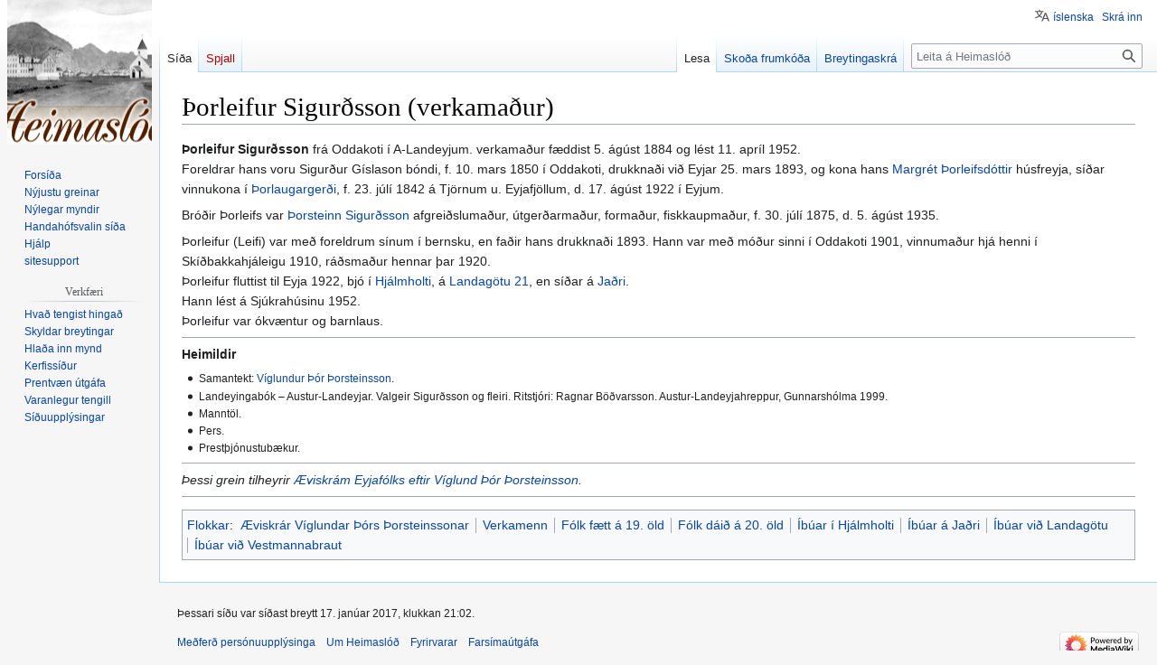

--- FILE ---
content_type: text/html; charset=UTF-8
request_url: https://heimaslod.is/index.php/%C3%9Eorleifur_Sigur%C3%B0sson_(verkama%C3%B0ur)
body_size: 21728
content:
<!DOCTYPE html>
<html class="client-nojs" lang="is" dir="ltr">
<head>
<meta charset="UTF-8"/>
<title>Þorleifur Sigurðsson (verkamaður) - Heimaslóð</title>
<script>document.documentElement.className="client-js";RLCONF={"wgBreakFrames":false,"wgSeparatorTransformTable":[",\t.",".\t,"],"wgDigitTransformTable":["",""],"wgDefaultDateFormat":"dmyt","wgMonthNames":["","janúar","febrúar","mars","apríl","maí","júní","júlí","ágúst","september","október","nóvember","desember"],"wgRequestId":"8fd89ac14403e2cfd46d7d33","wgCSPNonce":false,"wgCanonicalNamespace":"","wgCanonicalSpecialPageName":false,"wgNamespaceNumber":0,"wgPageName":"Þorleifur_Sigurðsson_(verkamaður)","wgTitle":"Þorleifur Sigurðsson (verkamaður)","wgCurRevisionId":113094,"wgRevisionId":113094,"wgArticleId":41335,"wgIsArticle":true,"wgIsRedirect":false,"wgAction":"view","wgUserName":null,"wgUserGroups":["*"],"wgCategories":["Æviskrár Víglundar Þórs Þorsteinssonar","Verkamenn","Fólk fætt á 19. öld","Fólk dáið á 20. öld","Íbúar í Hjálmholti","Íbúar á Jaðri","Íbúar við Landagötu","Íbúar við Vestmannabraut"],"wgPageContentLanguage":"is",
"wgPageContentModel":"wikitext","wgRelevantPageName":"Þorleifur_Sigurðsson_(verkamaður)","wgRelevantArticleId":41335,"wgIsProbablyEditable":false,"wgRelevantPageIsProbablyEditable":false,"wgRestrictionEdit":["sysop"],"wgRestrictionMove":[],"wgVisualEditor":{"pageLanguageCode":"is","pageLanguageDir":"ltr","pageVariantFallbacks":"is"},"wgMFDisplayWikibaseDescriptions":{"search":false,"watchlist":false,"tagline":false},"wgVector2022PreviewPages":[],"wgMediaViewerOnClick":true,"wgMediaViewerEnabledByDefault":true,"wgULSAcceptLanguageList":[],"wgULSCurrentAutonym":"íslenska","wgPopupsFlags":4,"wgEditSubmitButtonLabelPublish":false,"wgULSPosition":"personal","wgULSisCompactLinksEnabled":true};RLSTATE={"site.styles":"ready","user.styles":"ready","user":"ready","user.options":"loading","skins.vector.styles.legacy":"ready","ext.visualEditor.desktopArticleTarget.noscript":"ready","ext.uls.pt":"ready"};RLPAGEMODULES=["site","mediawiki.page.ready","skins.vector.legacy.js",
"ext.visualEditor.desktopArticleTarget.init","ext.visualEditor.targetLoader","ext.uls.compactlinks","ext.uls.interface","ext.popups"];</script>
<script>(RLQ=window.RLQ||[]).push(function(){mw.loader.implement("user.options@12s5i",function($,jQuery,require,module){mw.user.tokens.set({"patrolToken":"+\\","watchToken":"+\\","csrfToken":"+\\"});});});</script>
<link rel="stylesheet" href="/load.php?lang=is&amp;modules=ext.uls.pt%7Cext.visualEditor.desktopArticleTarget.noscript%7Cskins.vector.styles.legacy&amp;only=styles&amp;skin=vector"/>
<script async="" src="/load.php?lang=is&amp;modules=startup&amp;only=scripts&amp;raw=1&amp;skin=vector"></script>
<meta name="generator" content="MediaWiki 1.40.1"/>
<meta name="robots" content="max-image-preview:standard"/>
<meta name="format-detection" content="telephone=no"/>
<meta name="viewport" content="width=1000"/>
<link rel="icon" href="/favicon.ico"/>
<link rel="search" type="application/opensearchdescription+xml" href="/opensearch_desc.php" title="Heimaslóð (is)"/>
<link rel="EditURI" type="application/rsd+xml" href="http://heimaslod.is/api.php?action=rsd"/>
<link rel="alternate" type="application/atom+xml" title="Heimaslóð Atom-streymi" href="/index.php?title=Kerfiss%C3%AD%C3%B0a:N%C3%BDlegar_breytingar&amp;feed=atom"/>
</head>
<body class="skin-vector-legacy mediawiki ltr sitedir-ltr mw-hide-empty-elt ns-0 ns-subject page-Þorleifur_Sigurðsson_verkamaður rootpage-Þorleifur_Sigurðsson_verkamaður skin-vector action-view"><div id="mw-page-base" class="noprint"></div>
<div id="mw-head-base" class="noprint"></div>
<div id="content" class="mw-body" role="main">
	<a id="top"></a>
	<div id="siteNotice"></div>
	<div class="mw-indicators">
	</div>
	<h1 id="firstHeading" class="firstHeading mw-first-heading"><span class="mw-page-title-main">Þorleifur Sigurðsson (verkamaður)</span></h1>
	<div id="bodyContent" class="vector-body">
		<div id="siteSub" class="noprint">Úr Heimaslóð, Sögusetri Vestmannaeyja</div>
		<div id="contentSub"><div id="mw-content-subtitle"></div></div>
		<div id="contentSub2"></div>
		
		<div id="jump-to-nav"></div>
		<a class="mw-jump-link" href="#mw-head">Fara í flakk</a>
		<a class="mw-jump-link" href="#searchInput">Fara í leit</a>
		<div id="mw-content-text" class="mw-body-content mw-content-ltr" lang="is" dir="ltr"><div class="mw-parser-output"><p><b>Þorleifur Sigurðsson</b> frá Oddakoti í A-Landeyjum. verkamaður fæddist 5. ágúst 1884 og lést 11. apríl 1952.<br />
Foreldrar hans voru Sigurður Gíslason bóndi, f. 10. mars 1850 í Oddakoti, drukknaði við Eyjar 25. mars 1893, og kona hans <a href="/index.php/Margr%C3%A9t_%C3%9Eorleifsd%C3%B3ttir_(Oddakoti)" title="Margrét Þorleifsdóttir (Oddakoti)">Margrét Þorleifsdóttir</a> húsfreyja, síðar vinnukona í <a href="/index.php/%C3%9Eorlaugarger%C3%B0i" title="Þorlaugargerði">Þorlaugargerði</a>, f. 23. júlí 1842 á Tjörnum  u. Eyjafjöllum, d. 17. ágúst 1922 í Eyjum.
</p><p>Bróðir Þorleifs var <a href="/index.php/%C3%9Eorsteinn_Sigur%C3%B0sson_(S%C3%A6bergi)" title="Þorsteinn Sigurðsson (Sæbergi)">Þorsteinn Sigurðsson</a> afgreiðslumaður, útgerðarmaður, formaður, fiskkaupmaður, f. 30. júlí 1875, d. 5. ágúst 1935.<br />
</p><p>Þorleifur (Leifi) var með foreldrum sínum í bernsku, en faðir hans drukknaði 1893. Hann var með móður sinni í Oddakoti 1901, vinnumaður hjá henni í Skíðbakkahjáleigu 1910, ráðsmaður hennar þar 1920.<br />
Þorleifur fluttist til Eyja 1922, bjó í <a href="/index.php/Hj%C3%A1lmholt" title="Hjálmholt">Hjálmholti</a>, á <a href="/index.php/Landagata" title="Landagata">Landagötu 21</a>, en síðar á <a href="/index.php/Ja%C3%B0ar" title="Jaðar">Jaðri</a>.<br />
Hann lést á Sjúkrahúsinu 1952.<br />
Þorleifur var ókvæntur og barnlaus.
</p>
<hr />
<p><b>Heimildir</b>
<small>
</small></p><small><ul><li>Samantekt: <a href="/index.php/V%C3%ADglundur_%C3%9E%C3%B3r_%C3%9Eorsteinsson" title="Víglundur Þór Þorsteinsson">Víglundur Þór Þorsteinsson</a>.</li>
<li>Landeyingabók – Austur-Landeyjar. Valgeir Sigurðsson og fleiri. Ritstjóri: Ragnar Böðvarsson. Austur-Landeyjahreppur, Gunnarshólma 1999.</li>
<li>Manntöl.</li>
<li>Pers.</li>
<li>Prestþjónustubækur.</li></ul></small><small></small><p><small></small>
<style>
#heimaslod_logo {
  background:  url('/skins/eyjaskinna/heimaslod_logo.png') top left no-repeat;
  top: 0px;
}

td.logo_r {
  height:  119px;
  background:  url('/skins/eyjaskinna/vestmannaeyjar_logo_right.png') bottom right no-repeat;
  top: 0px;
}

td.nav {
   background: #566a7a;
   border-top: 1px solid #ddbb00;
   border-bottom: 1px solid #ddbb00;
}

td.nav a {
   border-right:           1px solid #ddbb00;
   color:                  #e9e7e8;

}

#blik_name {
   text-align:  center;
   font-face:   bookman, serif;
   font-size:   190%;
   margin-bottom: 0.5em;
}

#blik_byline, #blik_byline2 {
   text-align:  center;
   font-face:   bookman, serif;
   font-size:   140%;
}

#blik_byline {
   border-top:  2px solid #000000;
   border-bottom: 2px solid #000000;
   padding-top:  4px;
   padding-bottom: 4px;
}

#blik_byline2 {
   margin-top:  4em;
   font-size:   120%;
}Saga b

#blik_year {
   text-align:  center;
   font-face:   bookman, serif;
   font-size:   170%;
   margin-top:  1em;
}

#blik_copyright {
   margin-top:  6em;
   text-align:  center;
   font-face:   bookman, serif;
   font-size:   140%;
}

#blik_published {
   border-top:  1px solid #000000;
   margin-top:  2em;
   text-align:  center;
   font-face:   bookman, serif;
   font-size:   110%;  
}

h2 {
   text-align: center;
   margin-left: 16%;
   margin-right: 16%;
   font-family: times;
   font-size: 27pt;
   color: #000;
   text-decorations: none;
   font-style: normal;
   font-weight: normal;
   border: none;
}

h3 {
   text-align: center;
   margin-left: 17%;
   margin-right: 17%;
   font-family: times;
   font-size: 24pt;
   font-weight: normal;
   color: #000;
}

h4 {
   text-align: center;
   margin-left: 17%;
   margin-right: 17%;
   font-family: times;
   font-size: 24pt;
   font-weight: normal;
   color: #000;
}
</style>
</p>
<hr />
<p><i>Þessi grein tilheyrir <a href="/index.php/V%C3%ADglundur_%C3%9E%C3%B3r_%C3%9Eorsteinsson:_%C3%86viskr%C3%A1r_Eyjaf%C3%B3lks" title="Víglundur Þór Þorsteinsson: Æviskrár Eyjafólks">Æviskrám Eyjafólks eftir Víglund Þór Þorsteinsson</a>.</i>
</p>
<hr />
<!-- 
NewPP limit report
Cached time: 20260131232656
Cache expiry: 86400
Reduced expiry: false
Complications: [no‐toc‐conversion]
CPU time usage: 0.007 seconds
Real time usage: 0.008 seconds
Preprocessor visited node count: 10/1000000
Post‐expand include size: 519/2097152 bytes
Template argument size: 237/2097152 bytes
Highest expansion depth: 3/100
Expensive parser function count: 0/100
Unstrip recursion depth: 0/20
Unstrip post‐expand size: 1834/5000000 bytes
-->
<!--
Transclusion expansion time report (%,ms,calls,template)
100.00%    2.068      1 -total
 47.53%    0.983      1 Snið:Heimildir
 43.23%    0.894      1 Snið:Æviskrár_Víglundar_Þórs
-->

<!-- Saved in parser cache with key heimaslod:pcache:idhash:41335-0!canonical and timestamp 20260131232656 and revision id 113094. Rendering was triggered because: page-view
 -->
</div>
<div class="printfooter" data-nosnippet="">Sótt frá „<a dir="ltr" href="http://heimaslod.is/index.php?title=Þorleifur_Sigurðsson_(verkamaður)&amp;oldid=113094">http://heimaslod.is/index.php?title=Þorleifur_Sigurðsson_(verkamaður)&amp;oldid=113094</a>“</div></div>
		<div id="catlinks" class="catlinks" data-mw="interface"><div id="mw-normal-catlinks" class="mw-normal-catlinks"><a href="/index.php/Kerfiss%C3%AD%C3%B0a:Flokkar" title="Kerfissíða:Flokkar">Flokkar</a>: <ul><li><a href="/index.php/Flokkur:%C3%86viskr%C3%A1r_V%C3%ADglundar_%C3%9E%C3%B3rs_%C3%9Eorsteinssonar" title="Flokkur:Æviskrár Víglundar Þórs Þorsteinssonar">Æviskrár Víglundar Þórs Þorsteinssonar</a></li><li><a href="/index.php/Flokkur:Verkamenn" title="Flokkur:Verkamenn">Verkamenn</a></li><li><a href="/index.php/Flokkur:F%C3%B3lk_f%C3%A6tt_%C3%A1_19._%C3%B6ld" title="Flokkur:Fólk fætt á 19. öld">Fólk fætt á 19. öld</a></li><li><a href="/index.php/Flokkur:F%C3%B3lk_d%C3%A1i%C3%B0_%C3%A1_20._%C3%B6ld" title="Flokkur:Fólk dáið á 20. öld">Fólk dáið á 20. öld</a></li><li><a href="/index.php/Flokkur:%C3%8Db%C3%BAar_%C3%AD_Hj%C3%A1lmholti" title="Flokkur:Íbúar í Hjálmholti">Íbúar í Hjálmholti</a></li><li><a href="/index.php/Flokkur:%C3%8Db%C3%BAar_%C3%A1_Ja%C3%B0ri" title="Flokkur:Íbúar á Jaðri">Íbúar á Jaðri</a></li><li><a href="/index.php/Flokkur:%C3%8Db%C3%BAar_vi%C3%B0_Landag%C3%B6tu" title="Flokkur:Íbúar við Landagötu">Íbúar við Landagötu</a></li><li><a href="/index.php/Flokkur:%C3%8Db%C3%BAar_vi%C3%B0_Vestmannabraut" title="Flokkur:Íbúar við Vestmannabraut">Íbúar við Vestmannabraut</a></li></ul></div></div>
	</div>
</div>

<div id="mw-navigation">
	<h2>Leiðsagnarval</h2>
	<div id="mw-head">
		
<nav id="p-personal" class="vector-menu mw-portlet mw-portlet-personal vector-user-menu-legacy" aria-labelledby="p-personal-label" role="navigation"  >
	<h3
		id="p-personal-label"
		
		class="vector-menu-heading "
	>
		<span class="vector-menu-heading-label">Persónuleg verkfæri</span>
	</h3>
	<div class="vector-menu-content">
		
		<ul class="vector-menu-content-list"><li id="pt-uls" class="mw-list-item active"><a class="uls-trigger" href="#"><span>íslenska</span></a></li><li id="pt-login" class="mw-list-item"><a href="/index.php?title=Kerfiss%C3%AD%C3%B0a:Innskr%C3%A1&amp;returnto=%C3%9Eorleifur+Sigur%C3%B0sson+%28verkama%C3%B0ur%29" title="Þú ert hvattur/hvött til að innskrá þig, það er hinsvegar ekki skylda. [o]" accesskey="o"><span>Skrá inn</span></a></li></ul>
		
	</div>
</nav>

		<div id="left-navigation">
			
<nav id="p-namespaces" class="vector-menu mw-portlet mw-portlet-namespaces vector-menu-tabs vector-menu-tabs-legacy" aria-labelledby="p-namespaces-label" role="navigation"  >
	<h3
		id="p-namespaces-label"
		
		class="vector-menu-heading "
	>
		<span class="vector-menu-heading-label">Nafnrými</span>
	</h3>
	<div class="vector-menu-content">
		
		<ul class="vector-menu-content-list"><li id="ca-nstab-main" class="selected mw-list-item"><a href="/index.php/%C3%9Eorleifur_Sigur%C3%B0sson_(verkama%C3%B0ur)" title="Sýna efnissíðuna [c]" accesskey="c"><span>Síða</span></a></li><li id="ca-talk" class="new mw-list-item"><a href="/index.php?title=Spjall:%C3%9Eorleifur_Sigur%C3%B0sson_(verkama%C3%B0ur)&amp;action=edit&amp;redlink=1" rel="discussion" title="Spallsíða þessarar síðu (síða er ekki enn til) [t]" accesskey="t"><span>Spjall</span></a></li></ul>
		
	</div>
</nav>

			
<nav id="p-variants" class="vector-menu mw-portlet mw-portlet-variants emptyPortlet vector-menu-dropdown" aria-labelledby="p-variants-label" role="navigation"  >
	<input type="checkbox"
		id="p-variants-checkbox"
		role="button"
		aria-haspopup="true"
		data-event-name="ui.dropdown-p-variants"
		class="vector-menu-checkbox"
		aria-labelledby="p-variants-label"
	/>
	<label
		id="p-variants-label"
		 aria-label="Breyta tungumálaafbrigði"
		class="vector-menu-heading "
	>
		<span class="vector-menu-heading-label">íslenska</span>
	</label>
	<div class="vector-menu-content">
		
		<ul class="vector-menu-content-list"></ul>
		
	</div>
</nav>

		</div>
		<div id="right-navigation">
			
<nav id="p-views" class="vector-menu mw-portlet mw-portlet-views vector-menu-tabs vector-menu-tabs-legacy" aria-labelledby="p-views-label" role="navigation"  >
	<h3
		id="p-views-label"
		
		class="vector-menu-heading "
	>
		<span class="vector-menu-heading-label">Þessi grein</span>
	</h3>
	<div class="vector-menu-content">
		
		<ul class="vector-menu-content-list"><li id="ca-view" class="selected mw-list-item"><a href="/index.php/%C3%9Eorleifur_Sigur%C3%B0sson_(verkama%C3%B0ur)"><span>Lesa</span></a></li><li id="ca-viewsource" class="mw-list-item"><a href="/index.php?title=%C3%9Eorleifur_Sigur%C3%B0sson_(verkama%C3%B0ur)&amp;action=edit" title="Síða þessi er vernduð. Þú getur þó skoðað frumkóða hennar. [e]" accesskey="e"><span>Skoða frumkóða</span></a></li><li id="ca-history" class="mw-list-item"><a href="/index.php?title=%C3%9Eorleifur_Sigur%C3%B0sson_(verkama%C3%B0ur)&amp;action=history" title="Eldri útgáfur af síðunni. [h]" accesskey="h"><span>Breytingaskrá</span></a></li></ul>
		
	</div>
</nav>

			
<nav id="p-cactions" class="vector-menu mw-portlet mw-portlet-cactions emptyPortlet vector-menu-dropdown" aria-labelledby="p-cactions-label" role="navigation"  title="Fleiri valkostir" >
	<input type="checkbox"
		id="p-cactions-checkbox"
		role="button"
		aria-haspopup="true"
		data-event-name="ui.dropdown-p-cactions"
		class="vector-menu-checkbox"
		aria-labelledby="p-cactions-label"
	/>
	<label
		id="p-cactions-label"
		
		class="vector-menu-heading "
	>
		<span class="vector-menu-heading-label">Meira</span>
	</label>
	<div class="vector-menu-content">
		
		<ul class="vector-menu-content-list"></ul>
		
	</div>
</nav>

			
<div id="p-search" role="search" class="vector-search-box-vue  vector-search-box-show-thumbnail vector-search-box-auto-expand-width vector-search-box">
	<div>
		<form action="/index.php" id="searchform"
			class="vector-search-box-form">
			<div id="simpleSearch"
				class="vector-search-box-inner"
				 data-search-loc="header-navigation">
				<input class="vector-search-box-input"
					 type="search" name="search" placeholder="Leita á Heimaslóð" aria-label="Leita á Heimaslóð" autocapitalize="sentences" title="Leit á þessari Wiki [f]" accesskey="f" id="searchInput"
				>
				<input type="hidden" name="title" value="Kerfissíða:Leit">
				<input id="mw-searchButton"
					 class="searchButton mw-fallbackSearchButton" type="submit" name="fulltext" title="Leita á síðunum eftir þessum texta" value="Leita">
				<input id="searchButton"
					 class="searchButton" type="submit" name="go" title="Fara á síðu með þessu nafni ef hún er til" value="Áfram">
			</div>
		</form>
	</div>
</div>

		</div>
	</div>
	
<div id="mw-panel" class="vector-legacy-sidebar">
	<div id="p-logo" role="banner">
		<a class="mw-wiki-logo" href="/index.php/Fors%C3%AD%C3%B0a"
			title="Forsíða"></a>
	</div>
	
<nav id="p-navigation" class="vector-menu mw-portlet mw-portlet-navigation vector-menu-portal portal" aria-labelledby="p-navigation-label" role="navigation"  >
	<h3
		id="p-navigation-label"
		
		class="vector-menu-heading "
	>
		<span class="vector-menu-heading-label">Flakk</span>
	</h3>
	<div class="vector-menu-content">
		
		<ul class="vector-menu-content-list"><li id="n-mainpage" class="mw-list-item"><a href="/index.php/Fors%C3%AD%C3%B0a" title="Forsíða Heimaslóð [z]" accesskey="z"><span>Forsíða</span></a></li><li id="n-newpages" class="mw-list-item"><a href="/index.php/Newpages-url"><span>Nýjustu greinar</span></a></li><li id="n-newimages" class="mw-list-item"><a href="/index.php/Newimages-url"><span>Nýlegar myndir</span></a></li><li id="n-randompage" class="mw-list-item"><a href="/index.php/Kerfiss%C3%AD%C3%B0a:Handah%C3%B3fsvalin_s%C3%AD%C3%B0a" title="Handahófsvalin síða [x]" accesskey="x"><span>Handahófsvalin síða</span></a></li><li id="n-help" class="mw-list-item"><a href="https://www.mediawiki.org/wiki/Special:MyLanguage/Help:Contents" title="Efnisyfirlit yfir hjálparsíður."><span>Hjálp</span></a></li><li id="n-sitesupport" class="mw-list-item"><a href="/index.php/Sitesupport-url"><span>sitesupport</span></a></li></ul>
		
	</div>
</nav>

	
<nav id="p-tb" class="vector-menu mw-portlet mw-portlet-tb vector-menu-portal portal" aria-labelledby="p-tb-label" role="navigation"  >
	<h3
		id="p-tb-label"
		
		class="vector-menu-heading "
	>
		<span class="vector-menu-heading-label">Verkfæri</span>
	</h3>
	<div class="vector-menu-content">
		
		<ul class="vector-menu-content-list"><li id="t-whatlinkshere" class="mw-list-item"><a href="/index.php/Kerfiss%C3%AD%C3%B0a:S%C3%AD%C3%B0ur_sem_tengjast_hinga%C3%B0/%C3%9Eorleifur_Sigur%C3%B0sson_(verkama%C3%B0ur)" title="Listi yfir síður sem tengjast í þessa [j]" accesskey="j"><span>Hvað tengist hingað</span></a></li><li id="t-recentchangeslinked" class="mw-list-item"><a href="/index.php/Kerfiss%C3%AD%C3%B0a:N%C3%BDlegar_breytingar_tengdar/%C3%9Eorleifur_Sigur%C3%B0sson_(verkama%C3%B0ur)" rel="nofollow" title="Nýlegar breytingar á ítengdum síðum [k]" accesskey="k"><span>Skyldar breytingar</span></a></li><li id="t-upload" class="mw-list-item"><a href="/index.php/Kerfiss%C3%AD%C3%B0a:UploadWizard" title="Hlaða inn skrám [u]" accesskey="u"><span>Hlaða inn mynd</span></a></li><li id="t-specialpages" class="mw-list-item"><a href="/index.php/Kerfiss%C3%AD%C3%B0a:Kerfiss%C3%AD%C3%B0ur" title="Listi yfir kerfissíður [q]" accesskey="q"><span>Kerfissíður</span></a></li><li id="t-print" class="mw-list-item"><a href="javascript:print();" rel="alternate" title="Prentanleg útgáfa af þessari síðu [p]" accesskey="p"><span>Prentvæn útgáfa</span></a></li><li id="t-permalink" class="mw-list-item"><a href="/index.php?title=%C3%9Eorleifur_Sigur%C3%B0sson_(verkama%C3%B0ur)&amp;oldid=113094" title="Varanlegur tengill í þessa útgáfu síðunnar"><span>Varanlegur tengill</span></a></li><li id="t-info" class="mw-list-item"><a href="/index.php?title=%C3%9Eorleifur_Sigur%C3%B0sson_(verkama%C3%B0ur)&amp;action=info" title="Frekari upplýsingar um þessa síðu"><span>Síðuupplýsingar</span></a></li></ul>
		
	</div>
</nav>

	
</div>

</div>

<footer id="footer" class="mw-footer" role="contentinfo" >
	<ul id="footer-info">
	<li id="footer-info-lastmod"> Þessari síðu var síðast breytt 17. janúar 2017, klukkan 21:02.</li>
</ul>

	<ul id="footer-places">
	<li id="footer-places-privacy"><a href="/index.php/Heimasl%C3%B3%C3%B0:Me%C3%B0fer%C3%B0_pers%C3%B3nuuppl%C3%BDsinga">Meðferð persónuupplýsinga</a></li>
	<li id="footer-places-about"><a href="/index.php/Heimasl%C3%B3%C3%B0:Um">Um Heimaslóð</a></li>
	<li id="footer-places-disclaimers"><a href="/index.php/Heimsl%C3%B3%C3%B0:Almennur_fyrirvari">Fyrirvarar</a></li>
	<li id="footer-places-mobileview"><a href="http://heimaslod.is/index.php?title=%C3%9Eorleifur_Sigur%C3%B0sson_(verkama%C3%B0ur)&amp;mobileaction=toggle_view_mobile" class="noprint stopMobileRedirectToggle">Farsímaútgáfa</a></li>
</ul>

	<ul id="footer-icons" class="noprint">
	<li id="footer-poweredbyico"><a href="https://www.mediawiki.org/"><img src="/resources/assets/poweredby_mediawiki_88x31.png" alt="Powered by MediaWiki" srcset="/resources/assets/poweredby_mediawiki_132x47.png 1.5x, /resources/assets/poweredby_mediawiki_176x62.png 2x" width="88" height="31" loading="lazy"/></a></li>
</ul>

</footer>

<script>(RLQ=window.RLQ||[]).push(function(){mw.config.set({"wgBackendResponseTime":116,"wgPageParseReport":{"limitreport":{"cputime":"0.007","walltime":"0.008","ppvisitednodes":{"value":10,"limit":1000000},"postexpandincludesize":{"value":519,"limit":2097152},"templateargumentsize":{"value":237,"limit":2097152},"expansiondepth":{"value":3,"limit":100},"expensivefunctioncount":{"value":0,"limit":100},"unstrip-depth":{"value":0,"limit":20},"unstrip-size":{"value":1834,"limit":5000000},"timingprofile":["100.00%    2.068      1 -total"," 47.53%    0.983      1 Snið:Heimildir"," 43.23%    0.894      1 Snið:Æviskrár_Víglundar_Þórs"]},"cachereport":{"timestamp":"20260131232656","ttl":86400,"transientcontent":false}}});});</script>
</body>
</html>

--- FILE ---
content_type: text/javascript; charset=utf-8
request_url: https://heimaslod.is/load.php?lang=is&modules=ext.visualEditor.core.utils.parsing%7Cext.visualEditor.desktopArticleTarget.init%7Cext.visualEditor.progressBarWidget%2CsupportCheck%2CtargetLoader%2CtempWikitextEditorWidget%2Ctrack%2Cve&skin=vector&version=1xb4g
body_size: 17608
content:
mw.loader.implement("ext.visualEditor.core.utils.parsing@yk6md",function($,jQuery,require,module){ve.isBlockElement=function(element){var elementName=typeof element==='string'?element:element.nodeName;return ve.elementTypes.block.indexOf(elementName.toLowerCase())!==-1;};ve.isVoidElement=function(element){var elementName=typeof element==='string'?element:element.nodeName;return ve.elementTypes.void.indexOf(elementName.toLowerCase())!==-1;};ve.elementTypes={block:['div','p','table','tbody','thead','tfoot','caption','th','tr','td','ul','ol','li','dl','dt','dd','h1','h2','h3','h4','h5','h6','hgroup','article','aside','body','nav','section','footer','header','figure','figcaption','fieldset','details','blockquote','hr','button','canvas','center','col','colgroup','embed','map','object','pre','progress','video'],void:['area','base','br','col','embed','hr','img','input','link','meta','param','source','track','wbr']};ve.matchTag=function(html,tag){return html.match(new RegExp('<'+tag+
'(>|\\s[^>]*>)'));};ve.addHeadTag=function(docHtml,tagHtml){function insertAfter(match,text){var offset=match.index+match[0].length;return docHtml.slice(0,offset)+text+docHtml.slice(offset);}var headMatch=ve.matchTag(docHtml,'head');if(headMatch){return insertAfter(headMatch,tagHtml);}else{var htmlMatch=ve.matchTag(docHtml,'html');if(htmlMatch){return insertAfter(htmlMatch,'<head>'+tagHtml+'</head>');}else{return'<head>'+tagHtml+'</head>'+docHtml;}}};ve.createDocumentFromHtml=function(html){if(html!==''){if(!ve.matchTag(html,'body')){html='<body>'+html+'</body>';}html=ve.addHeadTag(html,'<meta name="format-detection" content="telephone=no" data-ve-tmp/>');}var newDocument=new DOMParser().parseFromString(html||'<body></body>','text/html');var tmpMeta=newDocument.querySelector('meta[data-ve-tmp]');if(tmpMeta){tmpMeta.parentNode.removeChild(tmpMeta);}return newDocument;};ve.fixBase=function(targetDoc,sourceDoc,fallbackBase){var baseNode=targetDoc.getElementsByTagName('base')[0];if(
baseNode){if(!targetDoc.baseURI||targetDoc.baseURI==='about:blank'){baseNode.setAttribute('href',ve.resolveUrl(baseNode.getAttribute('href'),sourceDoc));if(!targetDoc.baseURI&&fallbackBase){baseNode.setAttribute('href',fallbackBase);}}baseNode.href=baseNode.href;}else if(fallbackBase){baseNode=targetDoc.createElement('base');baseNode.setAttribute('href',fallbackBase);targetDoc.head.appendChild(baseNode);}};ve.properInnerHtml=function(element){return ve.fixupPreBug(element).innerHTML;};ve.properOuterHtml=function(element){return ve.fixupPreBug(element).outerHTML;};ve.fixupPreBug=function(element){if(ve.isPreInnerHtmlBroken===undefined){var div=document.createElement('div');div.innerHTML='<pre>\n\n</pre>';ve.isPreInnerHtmlBroken=div.innerHTML==='<pre>\n</pre>';}if(!ve.isPreInnerHtmlBroken){return element;}var $element=$(element).clone();$element.find('pre, textarea, listing').each(function(){var matches;if(this.firstChild&&this.firstChild.nodeType===Node.TEXT_NODE){matches=this.
firstChild.data.match(/^(\r\n|\r|\n)/);if(matches&&matches[1]){this.firstChild.insertData(0,matches[1]);}}});return $element.get(0);};ve.normalizeAttributeValue=function(name,value,nodeName){var node=document.createElement(nodeName||'div');node.setAttribute(name,value);return node.getAttribute(name)||'';};ve.transformStyleAttributes=function(html,unmask){var maskAttrs=['style','bgcolor','color','width','height','rowspan','colspan'];var xmlDoc=new DOMParser().parseFromString(html,'text/xml');for(var i=0,len=maskAttrs.length;i<len;i++){var fromAttr=unmask?'data-ve-'+maskAttrs[i]:maskAttrs[i];var toAttr=unmask?maskAttrs[i]:'data-ve-'+maskAttrs[i];$(xmlDoc).find('['+fromAttr+']').each(function(){var fromAttrValue=this.getAttribute(fromAttr);if(unmask){this.removeAttribute(fromAttr);var fromAttrNormalized=ve.normalizeAttributeValue(toAttr,fromAttrValue,this.nodeName);var toAttrValue=this.getAttribute(toAttr)||'';if(toAttrValue!==fromAttrNormalized){return;}}this.setAttribute(toAttr,
fromAttrValue);});}$(xmlDoc).find(':empty:not('+ve.elementTypes.void.join(',')+')').each(function(){this.appendChild(xmlDoc.createTextNode(''));});return new XMLSerializer().serializeToString(xmlDoc);};ve.parseXhtml=function(html){if(ve.isStyleAttributeBroken===undefined){ve.isStyleAttributeBroken=ve.normalizeAttributeValue('style','color:#ffd')!=='color:#ffd';}if(ve.isStyleAttributeBroken){html=ve.transformStyleAttributes(html,false);}return ve.createDocumentFromHtml(html);};ve.serializeXhtml=function(doc){return ve.serializeXhtmlElement(doc.documentElement);};ve.serializeXhtmlElement=function(element){if(ve.isStyleAttributeBroken===undefined){ve.isStyleAttributeBroken=ve.normalizeAttributeValue('style','color:#ffd')!=='color:#ffd';}if(!ve.isStyleAttributeBroken){return ve.properOuterHtml(element);}var xml=new XMLSerializer().serializeToString(ve.fixupPreBug(element));xml=xml.replace('<html xmlns="http://www.w3.org/1999/xhtml"','<html');return ve.transformStyleAttributes(xml,true);};
ve.resolveUrl=function(url,base){var node=base.createElement('a');node.setAttribute('href',url);return node.href||url;};});mw.loader.implement("ext.visualEditor.desktopArticleTarget.init@1qomo",{"main":"modules/ve-mw/preinit/ve.init.mw.DesktopArticleTarget.init.js","files":{"modules/ve-mw/preinit/ve.init.mw.DesktopArticleTarget.init.js":function(require,module,exports){(function(){var conf,tabMessages,url,pageExists,viewUrl,veEditUrl,veEditSourceUrl,init,targetPromise,tabPreference,initialWikitext,oldId,isLoading,tempWikitextEditor,tempWikitextEditorData,$toolbarPlaceholder,$toolbarPlaceholderBar,contentTop,wasFloating,configData=require('./data.json'),veactionToMode={edit:'visual',editsource:'source'},availableModes=[],active=false,targetLoaded=false,plugins=[],welcomeDialogDisabled=false,educationPopupsDisabled=false,$targetContainer=null;function showLoading(){if(isLoading){return;}isLoading=true;$('html').addClass('ve-activated ve-loading');if(!init.$loading){init.progressBar=new mw.libs.ve.ProgressBarWidget();init.$loading=$('<div>').addClass('ve-init-mw-desktopArticleTarget-loading-overlay').append(
init.progressBar.$element);}$(document).on('keydown',onDocumentKeyDown);$toolbarPlaceholderBar.append(init.$loading);}function incrementLoadingProgress(){init.progressBar.incrementLoadingProgress();}function clearLoading(){init.progressBar.clearLoading();isLoading=false;$(document).off('keydown',onDocumentKeyDown);$('html').removeClass('ve-loading');if(init.$loading){init.$loading.detach();}if(tempWikitextEditor){teardownTempWikitextEditor();}hideToolbarPlaceholder();}function onWindowScroll(){var scrollTop=$(document.documentElement).scrollTop();var floating=scrollTop>contentTop;if(floating!==wasFloating){var width=$targetContainer.outerWidth();$toolbarPlaceholder.toggleClass('ve-init-mw-desktopArticleTarget-toolbarPlaceholder-floating',floating);$toolbarPlaceholderBar.css('width',width);wasFloating=floating;}}var onWindowScrollListener=mw.util.throttle(onWindowScroll,250);function showToolbarPlaceholder(){if(!$toolbarPlaceholder){$toolbarPlaceholder=$('<div>').addClass(
've-init-mw-desktopArticleTarget-toolbarPlaceholder');$toolbarPlaceholderBar=$('<div>').addClass('ve-init-mw-desktopArticleTarget-toolbarPlaceholder-bar');$toolbarPlaceholder.append($toolbarPlaceholderBar);}contentTop=$targetContainer.offset().top;wasFloating=null;onWindowScroll();var scrollTopBefore=$(document.documentElement).scrollTop();$targetContainer.prepend($toolbarPlaceholder);$(window).on('scroll',onWindowScrollListener);if(wasFloating){window.scrollTo(0,scrollTopBefore+$toolbarPlaceholder.outerHeight());}setTimeout(function(){$toolbarPlaceholder.addClass('ve-init-mw-desktopArticleTarget-toolbarPlaceholder-open');});}function hideToolbarPlaceholder(){if($toolbarPlaceholder){$(window).off('scroll',onWindowScrollListener);$toolbarPlaceholder.detach();$toolbarPlaceholder.removeClass('ve-init-mw-desktopArticleTarget-toolbarPlaceholder-open');}}function setupTempWikitextEditor(data){var wikitext=data.content;if(wikitext){wikitext+='\n';}tempWikitextEditor=new mw.libs.ve.
MWTempWikitextEditorWidget({value:wikitext});tempWikitextEditorData=data;$('.ve-init-mw-desktopArticleTarget-targetContainer #firstHeading').addClass('ve-init-mw-desktopArticleTarget-uneditableContent');$('#mw-content-text').before(tempWikitextEditor.$element).addClass('oo-ui-element-hidden');$('html').addClass('ve-tempSourceEditing').removeClass('ve-loading');tempWikitextEditor.adjustSize().moveCursorToStart();ve.track('mwedit.ready',{mode:'source',platform:'desktop'});mw.libs.ve.tempWikitextEditor=tempWikitextEditor;mw.hook('ve.wikitextInteractive').fire();}function syncTempWikitextEditor(){var wikitext=tempWikitextEditor.getValue();if(wikitext.slice(-1)==='\n'){wikitext=wikitext.slice(0,-1);}if(wikitext!==tempWikitextEditorData.content){tempWikitextEditorData.content=wikitext;tempWikitextEditorData.fromEditedState=true;}tempWikitextEditorData.initialSourceRange=tempWikitextEditor.getRange();tempWikitextEditor.$element.prop('readonly',true);}function teardownTempWikitextEditor(){
tempWikitextEditor.$element.remove();mw.libs.ve.tempWikitextEditor=tempWikitextEditor=null;tempWikitextEditorData=null;$('#mw-content-text').removeClass('oo-ui-element-hidden');$('html').removeClass('ve-tempSourceEditing');}function abortLoading(){$('html').removeClass('ve-activated');active=false;updateTabs(false);if($('#ca-view a').length){history.pushState({tag:'visualeditor'},'',$('#ca-view a').attr('href'));}clearLoading();}function onDocumentKeyDown(e){if(e.which===27){abortLoading();e.preventDefault();}}function parseSection(section){if(section&&/^(new|\d+|T-\d+)$/.test(section)){return section;}return null;}function getTarget(mode,section){if(!targetPromise){targetPromise=mw.loader.using('ext.visualEditor.targetLoader').then(function(){mw.libs.ve.targetLoader.addPlugin(function(){return mw.loader.using(conf.preloadModules).catch(function(){return $.Deferred().resolve();});});['ext.visualEditor.desktopArticleTarget'].concat(plugins).forEach(mw.libs.ve.targetLoader.addPlugin);
plugins=[];return mw.libs.ve.targetLoader.loadModules(mode);}).then(function(){if(!active){targetPromise=null;return $.Deferred().reject().promise();}var target=ve.init.mw.targetFactory.create(conf.contentModels[mw.config.get('wgPageContentModel')],{modes:availableModes,defaultMode:mode});target.on('deactivate',function(){active=false;updateTabs(false);});target.on('reactivate',function(){url=new URL(location.href);activateTarget(getEditModeFromUrl(url),parseSection(url.searchParams.get('section')));});target.setContainer($targetContainer);targetLoaded=true;return target;},function(e){mw.log.warn('VisualEditor failed to load: '+e);});}targetPromise.then(function(target){target.section=section;});return targetPromise;}function trackActivateStart(initData,link){var linkUrl;if(link){linkUrl=new URL($(link).closest('a').attr('href'),location.href);}else{linkUrl=url;}if(linkUrl.searchParams.get('wvprov')==='sticky-header'){initData.mechanism+='-sticky-header';}ve.track(
'trace.activate.enter',{mode:initData.mode});initData.platform='desktop';ve.track('mwedit.init',initData);mw.libs.ve.activationStart=ve.now();}function getTabMessage(key){var tabMsgKey=tabMessages[key];if(!tabMsgKey&&(key==='edit'||key==='create')){tabMsgKey=mw.config.get('skin')+'-view-'+key;if(!mw.message(tabMsgKey).exists()){tabMsgKey='skin-view-'+key;}}return mw.msg(tabMsgKey);}function setEditorPreference(editor){if(!init.isVisualAvailable){return $.Deferred().resolve().promise();}if(editor!=='visualeditor'&&editor!=='wikitext'){throw new Error('setEditorPreference called with invalid option: ',editor);}var key=pageExists?'edit':'create',sectionKey='editsection';if(mw.config.get('wgVisualEditorConfig').singleEditTab&&tabPreference==='remember-last'){if($('#ca-view-foreign').length){key+='localdescription';}if(editor==='wikitext'){key+='source';sectionKey+='source';}$('#ca-edit a').text(getTabMessage(key));$('.mw-editsection a').text(getTabMessage(sectionKey));}mw.cookie.set('VEE',
editor,{path:'/',expires:30*86400,prefix:''});if(!mw.user.isAnon()&&mw.user.options.get('visualeditor-editor')!==editor){return new mw.Api().saveOption('visualeditor-editor',editor).then(function(){mw.user.options.set('visualeditor-editor',editor);});}return $.Deferred().resolve().promise();}function updateTabs(editing,mode,isNewSection){var $tab;if(editing){if(isNewSection){$tab=$('#ca-addsection');}else if($('#ca-ve-edit').length){if(!mode||mode==='visual'){$tab=$('#ca-ve-edit');}else{$tab=$('#ca-edit');}}else{$tab=$('#ca-edit');}}else{$tab=$('#ca-view');}$('#p-views').find('li.selected').removeClass('selected');$('#ca-edit, #ca-ve-edit, #ca-addsection').not($tab).removeClass('selected');$tab.addClass('selected');}function scrollToSection(section){if(section==='0'||section==='new'){return;}var $heading;$('#mw-content-text .mw-editsection a:not( .mw-editsection-visualeditor )').each(function(){var linkUrl=new URL(this.href);if(section===parseSection(linkUrl.searchParams.get('section')
)){$heading=$(this).closest('h1, h2, h3, h4, h5, h6');return false;}});if(!$heading||!$heading.length){return;}var offset=0;var enableVisualSectionEditing=mw.config.get('wgVisualEditorConfig').enableVisualSectionEditing;if(enableVisualSectionEditing===true||enableVisualSectionEditing==='desktop'){offset=$('#mw-content-text').offset().top;}else{offset=parseInt($heading.css('margin-top'))+$toolbarPlaceholder.outerHeight();}var supportsSmoothScroll='scrollBehavior'in document.documentElement.style;var newScrollTop=$heading.offset().top-offset;if(supportsSmoothScroll){window.scroll({top:newScrollTop,behavior:'smooth'});}else{var scrollContainer=document.documentElement;$(scrollContainer).animate({scrollTop:newScrollTop});}}function activateTarget(mode,section,tPromise,modified){var dataPromise;updateTabs(true,mode,section==='new');if(!targetLoaded){dataPromise=mw.loader.using('ext.visualEditor.targetLoader').then(function(){return mw.libs.ve.targetLoader.requestPageData(mode,mw.config.get(
'wgRelevantPageName'),{sessionStore:true,section:section,oldId:oldId,targetName:'mwTarget',modified:modified,editintro:url.searchParams.get('editintro'),preload:url.searchParams.get('preload'),preloadparams:new mw.Uri(url.toString(),{arrayParams:true}).query.preloadparams,wikitext:mode==='visual'&&modified?$('#wpTextbox1').textSelection('getContents'):undefined});});dataPromise.then(function(response){if(isLoading&&mode==='source'&&section!=='new'&&!(response.visualeditor&&response.visualeditor.recovered)){setupTempWikitextEditor(response.visualeditor);}}).then(incrementLoadingProgress);}showToolbarPlaceholder();mw.hook('ve.activationStart').fire();var visibleSection=null;var visibleSectionOffset=null;if(section===null){var firstVisibleEditSection=null;$('#firstHeading, #mw-content-text .mw-editsection').each(function(){var top=this.getBoundingClientRect().top;if(top>0){firstVisibleEditSection=this;return false;}});if(firstVisibleEditSection&&firstVisibleEditSection.id!=='firstHeading'
){var firstVisibleSectionLink=firstVisibleEditSection.querySelector('a');var linkUrl=new URL(firstVisibleSectionLink.href);visibleSection=parseSection(linkUrl.searchParams.get('section'));var firstVisibleHeading=$(firstVisibleEditSection).closest('h1, h2, h3, h4, h5, h6')[0];visibleSectionOffset=firstVisibleHeading.getBoundingClientRect().top;}}else if(mode==='visual'){scrollToSection(section);}showLoading(mode);incrementLoadingProgress();active=true;tPromise=tPromise||getTarget(mode,section);tPromise.then(function(target){target.visibleSection=visibleSection;target.visibleSectionOffset=visibleSectionOffset;incrementLoadingProgress();target.setDefaultMode(mode);if(tempWikitextEditor){syncTempWikitextEditor();}var deactivating=target.deactivatingDeferred||$.Deferred().resolve();return deactivating.then(function(){var activatePromise=target.activate(dataPromise);target.toolbarSetupDeferred.done(function(){hideToolbarPlaceholder();});return activatePromise;});}).then(function(){if(mode===
'visual'){ve.track('mwedit.ready',{mode:mode});}else if(!tempWikitextEditor){ve.track('mwedit.ready',{mode:mode});mw.hook('ve.wikitextInteractive').fire();}ve.track('mwedit.loaded',{mode:mode});}).always(clearLoading);}function activatePageTarget(mode,section,modified,link){trackActivateStart({type:'page',mechanism:mw.config.get('wgArticleId')?'click':'new',mode:mode},link);if(!active){if(url.searchParams.get('action')!=='edit'&&!(url.searchParams.get('veaction')in veactionToMode)){history.replaceState({tag:'visualeditor'},'',url);history.pushState({tag:'visualeditor'},'',mode==='source'?veEditSourceUrl:veEditUrl);url=veEditUrl;}activateTarget(mode,section,undefined,modified);}}function getLastEditor(){var editor=mw.cookie.get('VEE','');if(!mw.user.isAnon()||!editor||!(editor==='visualeditor'||editor==='wikitext')){editor=mw.user.options.get('visualeditor-editor');}return editor;}function getEditPageEditor(){var isRedLink=!!+url.searchParams.get('redlink');if(!mw.config.get(
'wgVisualEditorConfig').singleEditTab&&!isRedLink){return'wikitext';}switch(tabPreference){case'prefer-ve':return'visualeditor';case'prefer-wt':return'wikitext';case'multi-tab':return isRedLink?getLastEditor():'wikitext';case'remember-last':default:return getLastEditor();}}function getAvailableEditPageEditor(){switch(getEditPageEditor()){case'visualeditor':if(init.isVisualAvailable){return'visual';}if(init.isWikitextAvailable){return'source';}return null;case'wikitext':default:return init.isWikitextAvailable?'source':null;}}function checkPreferenceOrStorage(prefName,storageKey,cookieName){storageKey=storageKey||prefName;cookieName=cookieName||storageKey;return mw.user.options.get(prefName)||(mw.user.isAnon()&&(mw.storage.get(storageKey)||mw.cookie.get(cookieName,'')));}function setPreferenceOrStorage(prefName,storageKey,cookieName){storageKey=storageKey||prefName;cookieName=cookieName||storageKey;if(mw.user.isAnon()){if(!mw.storage.set(storageKey,1)){mw.cookie.set(cookieName,1,{path:
'/',expires:30*86400,prefix:''});}}else{new mw.Api().saveOption(prefName,'1');mw.user.options.set(prefName,'1');}}conf=mw.config.get('wgVisualEditorConfig');tabMessages=conf.tabMessages;viewUrl=new URL(mw.util.getUrl(mw.config.get('wgRelevantPageName')),location.href);url=new URL(location.href);oldId=mw.config.get('wgRevisionId')||$('input[name=parentRevId]').val();if(oldId===mw.config.get('wgCurRevisionId')||mw.config.get('wgFlaggedRevsEditLatestRevision')){oldId=undefined;}pageExists=!!mw.config.get('wgRelevantArticleId');var isViewPage=mw.config.get('wgIsArticle')&&!url.searchParams.has('diff');var wgAction=mw.config.get('wgAction');var isEditPage=wgAction==='edit'||wgAction==='submit';var pageCanLoadEditor=isViewPage||isEditPage;var pageIsProbablyEditable=mw.config.get('wgIsProbablyEditable')||mw.config.get('wgRelevantPageIsProbablyEditable');var enable=!!+mw.user.options.get('visualeditor-enable');var tempdisable=!!+mw.user.options.get('visualeditor-betatempdisable');var
autodisable=!!+mw.user.options.get('visualeditor-autodisable');tabPreference=mw.user.options.get('visualeditor-tabs');function isOnlyTabVE(){return conf.singleEditTab&&getAvailableEditPageEditor()==='visual';}function isOnlyTabWikitext(){return conf.singleEditTab&&getAvailableEditPageEditor()==='source';}init={unsupportedList:conf.unsupportedList,addPlugin:function(plugin){plugins.push(plugin);},setupEditLinks:function(){if(init.isWikitextAvailable&&!isOnlyTabVE()){$('.mw-editsection a:not( .mw-editsection-visualeditor ),'+'#ca-edit a,'+'#ca-addsection a').each(function(){if(!this.href){return;}var linkUrl;try{linkUrl=new URL(this.href);}catch(err){var customErr=new Error('URL error when parsing value: '+JSON.stringify(this.href));customErr.name='VeUrlError';mw.errorLogger.logError(customErr,'error.visualeditor');return;}if(linkUrl.searchParams.has('action')){linkUrl.searchParams.delete('action');linkUrl.searchParams.set('veaction','editsource');$(this).attr('href',linkUrl.toString());
}});}if(init.isAvailable){if(!init.isSingleEditTab&&init.isVisualAvailable&&!(conf.disableForAnons&&mw.config.get('wgUserName')===null)){init.setupMultiTabSkin();}else if(pageCanLoadEditor&&((init.isVisualAvailable&&isOnlyTabVE())||(init.isWikitextAvailable&&isOnlyTabWikitext()))){$('.mw-editsection a').off('.ve-target').on('click.ve-target',function(e){init.onEditSectionLinkClick(isOnlyTabVE()?'visual':'source',e);});$('#ca-edit').off('.ve-target').on('click.ve-target',function(e){init.onEditTabClick(isOnlyTabVE()?'visual':'source',e);});}}},setupMultiTabSkin:function(){init.setupMultiTabs();init.setupMultiSectionLinks();},setupMultiTabs:function(){var action=pageExists?'edit':'create',isMinerva=mw.config.get('skin')==='minerva',pTabsId=isMinerva?'page-actions':$('#p-views').length?'p-views':'p-cactions',$caSource=$('#ca-viewsource'),$caEdit=$('#ca-edit, li#page-actions-edit'),$caVeEdit=$('#ca-ve-edit'),$caEditLink=$caEdit.find('a'),$caVeEditLink=$caVeEdit.find('a'),caVeEditNextnode=(
conf.tabPosition==='before')?$caEdit.get(0):$caEdit.next().get(0);if(!$caVeEdit.length){if($('#ca-view-foreign').length){if(tabMessages[action+'localdescriptionsource']){$caEditLink.text(mw.msg(tabMessages[action+'localdescriptionsource']));}}else{if(tabMessages[action+'source']){$caEditLink.text(mw.msg(tabMessages[action+'source']));}}if($caEdit.length&&!$caSource.length){var caVeEdit=mw.util.addPortletLink(pTabsId,veEditUrl,getTabMessage(action),'ca-ve-edit',mw.msg('tooltip-ca-ve-edit'),mw.msg('accesskey-ca-ve-edit'),caVeEditNextnode);$caVeEdit=$(caVeEdit);if(isMinerva){$caVeEdit.find('.mw-ui-icon').addClass('mw-ui-icon-wikimedia-edit-base20');}}}else if($caEdit.length&&$caVeEdit.length){if(conf.tabPosition==='before'){if($caEdit.next()[0]===$caVeEdit[0]){$caVeEdit.after($caEdit);}}else{if($caVeEdit.next()[0]===$caEdit[0]){$caEdit.after($caVeEdit);}}$caVeEditLink.text(getTabMessage(action));}if(!(init.isVisualAvailable)){$caVeEdit.remove();}else if(pageCanLoadEditor){$caVeEdit.off(
'.ve-target').on('click.ve-target',init.onEditTabClick.bind(init,'visual'));}if(pageCanLoadEditor){$caEdit.off('.ve-target').on('click.ve-target',init.onEditTabClick.bind(init,'source'));}if(pageCanLoadEditor&&init.isWikitextAvailable){$('#ca-addsection').off('.ve-target').on('click.ve-target',init.onEditTabClick.bind(init,'source'));}if(isMinerva){mw.loader.load(['oojs-ui.styles.icons-editing-advanced','oojs-ui.styles.icons-accessibility']);$caEdit.find('.mw-ui-icon').each(function(){var $icon=$('<b>').addClass('mw-ui-icon mw-ui-icon-element mw-ui-icon-wikiText');$(this).addClass('ve-edit-source').prepend($icon);});$caVeEdit.find('.mw-ui-icon').each(function(){var $icon=$('<b>').addClass('mw-ui-icon mw-ui-icon-element mw-ui-icon-eye');$(this).addClass('ve-edit-visual').prepend($icon);});}if(init.isVisualAvailable){if(conf.tabPosition==='before'){$caEdit.addClass('collapsible');}else{$caVeEdit.addClass('collapsible');}}},setupMultiSectionLinks:function(){var $editsections=$(
'#mw-content-text .mw-editsection'),bodyDir=$(document.body).css('direction');if($editsections.css('direction')!==bodyDir){$editsections.css('direction',bodyDir);}var isMinerva=mw.config.get('skin')==='minerva';if($editsections.find('.mw-editsection-visualeditor').length===0){$editsections.each(function(){var $editsection=$(this),$editSourceLink=$editsection.find('a').eq(0),$editLink=$editSourceLink.clone(),$divider=$('<span>'),dividerText=mw.msg('pipe-separator');$editSourceLink.text(mw.msg(tabMessages.editsectionsource));$editLink.text(mw.msg(tabMessages.editsection));$divider.addClass('mw-editsection-divider').text(dividerText);if(!$('#ca-view-foreign').length){$editLink.attr('href',function(i,href){var veUrl=new URL(veEditUrl);var section=new URL(href,location.href).searchParams.get('section');veUrl.searchParams.set('section',section);return veUrl.toString();}).addClass('mw-editsection-visualeditor');if(conf.tabPosition==='before'){$editSourceLink.before($editLink,$divider);if(
isMinerva){$editLink.removeClass('mw-ui-icon-flush-right');}}else{$editSourceLink.after($divider,$editLink);if(isMinerva){$editSourceLink.removeClass('mw-ui-icon-flush-right');}}}});}if(isMinerva){mw.loader.load(['oojs-ui.styles.icons-editing-advanced','oojs-ui.styles.icons-accessibility']);$('#mw-content-text .mw-editsection a:not(.mw-editsection-visualeditor)').each(function(){var $icon=$('<b>').addClass('mw-ui-icon mw-ui-icon-element mw-ui-icon-wikiText');$(this).addClass('ve-edit-source').prepend($icon);});$('#mw-content-text .mw-editsection a.mw-editsection-visualeditor').each(function(){var $icon=$('<b>').addClass('mw-ui-icon mw-ui-icon-element mw-ui-icon-eye');$(this).addClass('ve-edit-visual').prepend($icon);});}if(pageCanLoadEditor){$editsections.find('.mw-editsection-visualeditor').off('.ve-target').on('click.ve-target',init.onEditSectionLinkClick.bind(init,'visual'));if(init.isWikitextAvailable){$editsections.find('a:not( .mw-editsection-visualeditor )').off('.ve-target').on
('click.ve-target',init.onEditSectionLinkClick.bind(init,'source'));}}},isUnmodifiedLeftClick:function(e){return e&&((e.which&&e.which===1&&!(e.shiftKey||e.altKey||e.ctrlKey||e.metaKey))||e.isTrigger);},onEditTabClick:function(mode,e){if(!init.isUnmodifiedLeftClick(e)){return;}if(!active&&mode==='source'&&!init.isWikitextAvailable){return;}e.preventDefault();if(isLoading){return;}var section=$(e.target).closest('#ca-addsection').length?'new':null;if(active){targetPromise.done(function(target){if(target.getDefaultMode()==='source'){if(mode==='visual'){target.switchToVisualEditor();}else if(mode==='source'){target.switchToWikitextSection(section);}}else if(target.getDefaultMode()==='visual'){if(mode==='source'){if(section){target.switchToWikitextSection(section);}else{target.editSource();}}}});}else{if(section!==null){init.activateVe(mode,e.target,section);}else{init.activateVe(mode,e.target);}}},activateVe:function(mode,link,section){var wikitext=$('#wpTextbox1').textSelection(
'getContents'),config=mw.config.get('wgVisualEditorConfig'),canSwitch=config.allowSwitchingToVisualMode||config.fullRestbaseUrl||config.allowLossySwitching,modified=mw.config.get('wgAction')==='submit'||(mw.config.get('wgAction')==='edit'&&wikitext!==initialWikitext);if(section===undefined){var sectionVal=$('input[name=wpSection]').val();section=sectionVal!==''&&sectionVal!==undefined?sectionVal:null;}if($.fn.dialog){$('.ui-dialog-content').dialog('close');}function releaseOldEditWarning(){$(window).off('beforeunload.editwarning');}if(modified&&!canSwitch){mw.loader.using('ext.visualEditor.switching').done(function(){var windowManager=new OO.ui.WindowManager(),switchWindow=new mw.libs.ve.SwitchConfirmDialog();$(document.body).append(windowManager.$element);windowManager.addWindows([switchWindow]);windowManager.openWindow(switchWindow).closed.then(function(data){if(data&&data.action==='discard'){releaseOldEditWarning();setEditorPreference('visualeditor');var oldUrl=new URL(veEditUrl);
oldUrl.searchParams.delete('veswitched');oldUrl.searchParams.set('wteswitched','1');location.href=oldUrl;}});});}else{releaseOldEditWarning();activatePageTarget(mode,section,modified,link);}},onEditSectionLinkClick:function(mode,e,section){if(!e.target.href){return;}var linkUrl;try{linkUrl=new URL(e.target.href);}catch(err){var customErr=new Error('URL error when parsing value: '+JSON.stringify(e.target.href));customErr.name='VeUrlError';mw.errorLogger.logError(customErr,'error.visualeditor');return;}var title=mw.Title.newFromText(linkUrl.searchParams.get('title')||'');if(!init.isUnmodifiedLeftClick(e)||!(linkUrl.searchParams.has('action')||linkUrl.searchParams.has('veaction'))||linkUrl.host!==location.host||title&&title.getPrefixedText()!==new mw.Title(mw.config.get('wgRelevantPageName')).getPrefixedText()){return;}e.preventDefault();if(isLoading){return;}trackActivateStart({type:'section',mechanism:section==='new'?'new':'click',mode:mode},e.target);if(!active){if(url.searchParams.get
('action')!=='edit'&&!(url.searchParams.get('veaction')in veactionToMode)){history.replaceState({tag:'visualeditor'},'',url);history.pushState({tag:'visualeditor'},'',linkUrl);}url=linkUrl;if(section===undefined){section=parseSection(linkUrl.searchParams.get('section'));}var tPromise=getTarget(mode,section);activateTarget(mode,section,tPromise,e.target);}},shouldShowWelcomeDialog:function(){return!(!mw.config.get('wgVisualEditorConfig').showBetaWelcome||this.isWelcomeDialogSuppressed()||checkPreferenceOrStorage('visualeditor-hidebetawelcome','ve-beta-welcome-dialog'));},isWelcomeDialogSuppressed:function(){return!!(welcomeDialogDisabled||new URL(location.href).searchParams.has('vehidebetadialog')||new URL(location.href).searchParams.has('hidewelcomedialog'));},stopShowingWelcomeDialog:function(){setPreferenceOrStorage('visualeditor-hidebetawelcome','ve-beta-welcome-dialog');},disableWelcomeDialog:function(){welcomeDialogDisabled=true;},shouldShowEducationPopups:function(){return!(
educationPopupsDisabled||checkPreferenceOrStorage('visualeditor-hideusered','ve-hideusered'));},stopShowingEducationPopups:function(){setPreferenceOrStorage('visualeditor-hideusered','ve-hideusered');},disableEducationPopups:function(){educationPopupsDisabled=true;}};init.isSingleEditTab=conf.singleEditTab&&tabPreference!=='multi-tab';veEditUrl=new URL(pageCanLoadEditor?url:viewUrl);if(oldId){veEditUrl.searchParams.set('oldid',oldId);}veEditUrl.searchParams.delete('veaction');veEditUrl.searchParams.delete('action');if(init.isSingleEditTab){veEditUrl.searchParams.set('action','edit');veEditSourceUrl=veEditUrl;}else{veEditSourceUrl=new URL(veEditUrl);veEditUrl.searchParams.set('veaction','edit');veEditSourceUrl.searchParams.set('veaction','editsource');}init.isAvailable=(VisualEditorSupportCheck()&&(url.searchParams.has('vesupported')||!$.client.test(init.unsupportedList,null,true)));var enabledForUser=((conf.isBeta?enable:!tempdisable)&&!autodisable);init.isVisualAvailable=(init.
isAvailable&&(url.searchParams.get('veaction')==='edit'||(conf.namespaces.indexOf(new mw.Title(mw.config.get('wgRelevantPageName')).getNamespaceId())!==-1&&enabledForUser))&&Object.prototype.hasOwnProperty.call(conf.contentModels,mw.config.get('wgPageContentModel')));init.isWikitextAvailable=(init.isAvailable&&conf.enableWikitext&&mw.user.options.get('visualeditor-newwikitext')&&mw.config.get('wgPageContentModel')==='wikitext');if(init.isVisualAvailable){availableModes.push('visual');}if(init.isWikitextAvailable){availableModes.push('source');}init.setEditorPreference=setEditorPreference;init.updateTabs=updateTabs;mw.libs.ve=$.extend(mw.libs.ve||{},init);if(init.isVisualAvailable){$('html').addClass('ve-available');}else{$('html').addClass('ve-not-available');}function isSupportedEditPage(editUrl){return configData.unsupportedEditParams.every(function(param){return!editUrl.searchParams.has(param);});}function getEditModeFromUrl(editUrl){if(mw.config.get(
'wgDiscussionToolsStartNewTopicTool')){return false;}var m=veactionToMode[editUrl.searchParams.get('veaction')];if(isViewPage&&init.isAvailable&&availableModes.indexOf(m)!==-1){return m;}if(isEditPage&&isSupportedEditPage(editUrl)){if(editUrl.searchParams.get('wteswitched')==='1'){return init.isVisualAvailable?'visual':null;}if(!enabledForUser||$('#ca-viewsource').length||mw.config.get('wgAction')==='submit'){return null;}return getAvailableEditPageEditor();}return null;}$(function(){$targetContainer=$(document.querySelector('[data-mw-ve-target-container]')||document.getElementById('content'));if(pageCanLoadEditor){$targetContainer.addClass('ve-init-mw-desktopArticleTarget-targetContainer');}var showWikitextWelcome=true,numEditButtons=$('#ca-edit, #ca-ve-edit').length,section=parseSection(url.searchParams.get('section'));var requiredSkinElements=$targetContainer.length&&$('#mw-content-text').length&&(isEditPage||numEditButtons);if(url.searchParams.get('action')==='edit'&&$(
'#wpTextbox1').length){initialWikitext=$('#wpTextbox1').textSelection('getContents');}if((init.isVisualAvailable||init.isWikitextAvailable)&&pageCanLoadEditor&&pageIsProbablyEditable&&!requiredSkinElements){mw.log.warn('Your skin is incompatible with VisualEditor. '+'See https://www.mediawiki.org/wiki/Extension:VisualEditor/Skin_requirements for the requirements.');if(numEditButtons>0){var err=new Error('Incompatible with VisualEditor');err.name='VeIncompatibleSkinWarning';mw.errorLogger.logError(err,'error.visualeditor');}}else if(init.isAvailable){var mode=getEditModeFromUrl(url);if(mode){showWikitextWelcome=false;trackActivateStart({type:section===null?'page':'section',mechanism:(section==='new'||!mw.config.get('wgArticleId'))?'url-new':'url',mode:mode});activateTarget(mode,section);}else if(init.isVisualAvailable&&pageCanLoadEditor&&init.isSingleEditTab){$(document.body).append($('<a>').attr({accesskey:mw.msg('accesskey-ca-ve-edit'),href:veEditUrl}).on('click.ve-target',init.
onEditTabClick.bind(init,'visual')).addClass('oo-ui-element-hidden'));}if(init.isVisualAvailable&&isEditPage&&$('#wpTextbox1').length){mw.loader.load('ext.visualEditor.switching');$('#wpTextbox1').on('wikiEditor-toolbar-doneInitialSections',function(){mw.loader.using('ext.visualEditor.switching').done(function(){var windowManager,editingTabDialog,switchToolbar,popup,showPopup=url.searchParams.has('veswitched')&&!mw.user.options.get('visualeditor-hidesourceswitchpopup'),toolFactory=new OO.ui.ToolFactory(),toolGroupFactory=new OO.ui.ToolGroupFactory();toolFactory.register(mw.libs.ve.MWEditModeVisualTool);toolFactory.register(mw.libs.ve.MWEditModeSourceTool);switchToolbar=new OO.ui.Toolbar(toolFactory,toolGroupFactory,{classes:['ve-init-mw-editSwitch']});switchToolbar.on('switchEditor',function(m){if(m==='visual'){init.activateVe('visual');$('#wpTextbox1').trigger('wikiEditor-switching-visualeditor');}});switchToolbar.setup([{name:'editMode',type:'list',icon:'edit',title:mw.msg(
'visualeditor-mweditmode-tooltip'),label:mw.msg('visualeditor-mweditmode-tooltip'),invisibleLabel:true,include:['editModeVisual','editModeSource']}]);popup=new mw.libs.ve.SwitchPopupWidget('source');switchToolbar.tools.editModeVisual.toolGroup.$element.append(popup.$element);switchToolbar.emit('updateState');$('.wikiEditor-ui-toolbar').prepend(switchToolbar.$element);popup.toggle(showPopup);if($('#ca-edit').hasClass('visualeditor-showtabdialog')){$('#ca-edit').removeClass('visualeditor-showtabdialog');windowManager=new OO.ui.WindowManager();$(document.body).append(windowManager.$element);editingTabDialog=new mw.libs.ve.EditingTabDialog();windowManager.addWindows([editingTabDialog]);windowManager.openWindow(editingTabDialog).closed.then(function(data){windowManager.destroy();if(data&&data.action==='prefer-ve'){location.href=veEditUrl;}else if(data&&data.action==='multi-tab'){location.reload();}});}});});mw.libs.ve.setEditorPreference('wikitext');mw.storage.session.remove('ve-docstate');
}init.setupEditLinks();}if(pageCanLoadEditor&&showWikitextWelcome&&(init.isVisualAvailable||init.isWikitextAvailable||$('#wpTextbox1').length)&&isEditPage&&init.shouldShowWelcomeDialog()&&pageIsProbablyEditable){mw.loader.using('ext.visualEditor.welcome').done(function(){var windowManager,welcomeDialog;if(!init.shouldShowWelcomeDialog()){return;}windowManager=new OO.ui.WindowManager();welcomeDialog=new mw.libs.ve.WelcomeDialog();$(document.body).append(windowManager.$element);windowManager.addWindows([welcomeDialog]);windowManager.openWindow(welcomeDialog,{switchable:init.isVisualAvailable,editor:'source'}).closed.then(function(data){windowManager.destroy();if(data&&data.action==='switch-ve'){init.activateVe('visual');}});init.stopShowingWelcomeDialog();});}if(url.searchParams.has('venotify')){var notify=url.searchParams.get('venotify');mw.config.set('wgPostEdit',notify);mw.loader.load('mediawiki.action.view.postEdit');url.searchParams.delete('venotify');history.replaceState(null,'',
url);}});}());},"modules/ve-mw/preinit/data.json":{"unsupportedEditParams":["undo","undoafter","preview","veswitched"]}}},{"css":[
".ve-active .ve-init-mw-desktopArticleTarget-targetContainer #siteNotice,.ve-active .mw-indicators,.ve-active #t-print,.ve-active #t-permalink,.ve-active #p-coll-print_export,.ve-active #t-cite,.ve-active .ve-init-mw-desktopArticleTarget-editableContent,.ve-active .ve-init-mw-tempWikitextEditorWidget{display:none}.ve-deactivating .ve-ui-surface{display:none}.ve-activating{ }.ve-activating .ve-ui-surface{height:0;padding:0 !important; overflow:hidden} .ve-loading .ve-init-mw-desktopArticleTarget-targetContainer \u003E :not(.ve-init-mw-desktopArticleTarget-toolbarPlaceholder):not(.ve-init-mw-desktopArticleTarget),.ve-loading .ve-init-mw-desktopArticleTarget-originalContent,.ve-activated:not(.ve-loading) .ve-init-mw-desktopArticleTarget-uneditableContent{pointer-events:none;-webkit-user-select:none;-moz-user-select:none;-ms-user-select:none;user-select:none;opacity:0.5}.ve-activated .ve-init-mw-desktopArticleTarget-targetContainer #firstHeading{ -webkit-user-select:text;-moz-user-select:text;-ms-user-select:text;user-select:text;pointer-events:auto;cursor:text}.ve-activated .ve-init-mw-desktopArticleTarget-targetContainer #firstHeading a{ pointer-events:none}.ve-activated .ve-init-mw-desktopArticleTarget-originalContent #catlinks{cursor:pointer}.ve-activated .ve-init-mw-desktopArticleTarget-originalContent #catlinks:hover{ background:#e9f2fd}.ve-activated .ve-init-mw-desktopArticleTarget-originalContent #catlinks a{opacity:1} .ve-init-mw-desktopArticleTarget-loading-overlay{z-index:2;position:absolute;width:100%;top:1em}.ve-init-mw-desktopArticleTarget-toolbarPlaceholder{overflow:hidden;transition:height 250ms ease;height:0;padding-bottom:2px; }.ve-init-mw-desktopArticleTarget-toolbarPlaceholder-bar{transform:translateY(-100%);transition:transform 250ms ease}.ve-init-mw-desktopArticleTarget-toolbarPlaceholder-open .ve-init-mw-desktopArticleTarget-toolbarPlaceholder-bar{transform:translateY(0)}.ve-init-mw-desktopArticleTarget-toolbarPlaceholder-floating{transition:none}.ve-init-mw-desktopArticleTarget-toolbarPlaceholder-floating .ve-init-mw-desktopArticleTarget-toolbarPlaceholder-bar{position:fixed;top:0;z-index:1;background:#fff} .oo-ui-element-hidden{display:none !important; } .mw-editsection{ unicode-bidi:-moz-isolate;unicode-bidi:-webkit-isolate;unicode-bidi:isolate}.mw-editsection:before{content:'\\200B'}.mw-editsection a{white-space:nowrap}.mw-editsection-divider{color:#54595d} .ve-init-mw-desktopArticleTarget-toolbarPlaceholder-bar{height:42px;border-bottom:1px solid #c8ccd1;box-shadow:0 1px 1px 0 rgba(0,0,0,0.1)}.ve-init-mw-desktopArticleTarget-toolbarPlaceholder-floating,.ve-init-mw-desktopArticleTarget-toolbarPlaceholder-open{height:42px} .ve-init-mw-desktopArticleTarget-toolbar,.ve-init-mw-desktopArticleTarget-toolbarPlaceholder{font-size:0.875em; margin:-1.14em -1.14em 1.14em -1.14em; }@media screen and (min-width:982px){.ve-init-mw-desktopArticleTarget-toolbar,.ve-init-mw-desktopArticleTarget-toolbarPlaceholder{ margin:-1.43em -1.71em 1.43em -1.71em}}.ve-init-mw-desktopArticleTarget-toolbarPlaceholder-floating{margin-top:0;margin-bottom:0} .ve-activated .vector-menu-tabs .selected{box-shadow:inset 0 -1px 0 #e1f1fc}"
]},{"accesskey-ca-editsource":"e","accesskey-ca-ve-edit":"v","pipe-separator":" | ","tooltip-ca-createsource":"Búa til frumkóða síðunnar","tooltip-ca-edit":"Breyta þessari síðu","tooltip-ca-editsource":"Breyta frumkóða síðunnar","tooltip-ca-ve-edit":"Breyta þessari síðu","visualeditor-ca-editsource":"Breyta frumkóða","visualeditor-ca-createsource":"Skapa frumkóða","edit-local":"Breyta staðbundinni lýsingu","visualeditor-ca-editlocaldescriptionsource":"Breyta staðbundinni lýsingu með wikitexta","create-local":"Bæta við staðbundinni lýsingu","visualeditor-ca-createlocaldescriptionsource":"Bæta við staðbundinni lýsingu með wikitexta","editsection":"breyta","visualeditor-ca-editsource-section":"breyta frumkóða","skin-view-edit":"Breyta","vector-view-edit":"Breyta","skin-view-create":"Búa til","vector-view-create":"Útbúa"});mw.loader.implement("ext.visualEditor.progressBarWidget@1rnzo",function($,jQuery,require,module){mw.libs.ve=mw.libs.ve||{};mw.libs.ve.ProgressBarWidget=function VeUiMwProgressBarWidget(){this.progressStep=0;this.progressSteps=[[30,3000],[70,2000],[100,1000]];this.$bar=$('<div>').addClass('ve-init-mw-progressBarWidget-bar').css('width',0);this.$element=$('<div>').addClass('ve-init-mw-progressBarWidget').append(this.$bar);};mw.libs.ve.ProgressBarWidget.prototype.setLoadingProgress=function(target,duration){var $bar=this.$bar.stop();$bar.css('transition','width '+duration+'ms ease-in');setTimeout(function(){$bar.css('width',target+'%');});};mw.libs.ve.ProgressBarWidget.prototype.incrementLoadingProgress=function(){var step=this.progressSteps[this.progressStep];if(step){this.setLoadingProgress(step[0],step[1]);this.progressStep++;}};mw.libs.ve.ProgressBarWidget.prototype.clearLoading=function(){this.progressStep=0;this.setLoadingProgress(0,0);};},{"css":[
".ve-init-mw-progressBarWidget{height:1em;overflow:hidden;margin:0 25%}.ve-init-mw-progressBarWidget-bar{height:1em;width:0} .ve-init-mw-progressBarWidget{background-color:#fff;box-sizing:border-box;height:0.875em;border:1px solid #36c;border-radius:0.875em;box-shadow:0 1px 1px rgba(0,0,0,0.15)}.ve-init-mw-progressBarWidget-bar{background-color:#36c;height:0.875em}"]});mw.loader.implement("ext.visualEditor.supportCheck@13rwp",function($,jQuery,require,module){(function(){window.VisualEditorSupportCheck=function(){return((function(){'use strict';return!this&&!!Function.prototype.bind&&!!window.JSON;}())&&!!('contentEditable'in document.createElement('div'))&&!!document.createElementNS&&(function(){var doc;try{doc=new DOMParser().parseFromString('<body></body>','text/html');}catch(e){}return doc instanceof HTMLDocument;}())&&!!(('classList'in document.createElement('_'))||('classList'in document.createElementNS('http://www.w3.org/2000/svg ','g')))&&!!('createSVGRect'in document.createElementNS('http://www.w3.org/2000/svg','svg')));};}());});mw.loader.implement("ext.visualEditor.targetLoader@11gzf",function($,jQuery,require,module){mw.libs.ve=mw.libs.ve||{};mw.libs.ve.decodeURIComponentIntoArticleTitle=function(s,preserveUnderscores){try{s=decodeURIComponent(s);}catch(e){return s;}if(preserveUnderscores){return s;}return s.replace(/_/g,' ');};mw.libs.ve.unwrapParsoidSections=function(element,keepSection){Array.prototype.forEach.call(element.querySelectorAll('section[data-mw-section-id]'),function(section){var parent=section.parentNode,sectionId=section.getAttribute('data-mw-section-id');if(sectionId!==null&&+sectionId>0){section.firstChild.setAttribute('data-mw-section-id',sectionId);}if(keepSection!==undefined&&sectionId===keepSection){return;}while(section.firstChild){parent.insertBefore(section.firstChild,section);}parent.removeChild(section);});};mw.libs.ve.stripParsoidFallbackIds=function(element){Array.prototype.forEach.call(element.querySelectorAll('span[typeof="mw:FallbackId"][id]:empty'),function(legacySpan){
legacySpan.parentNode.removeChild(legacySpan);});};mw.libs.ve.restbaseIdRegExp=/^mw[a-zA-Z0-9\-_]{2,6}$/;mw.libs.ve.stripRestbaseIds=function(doc){var restbaseIdRegExp=mw.libs.ve.restbaseIdRegExp;Array.prototype.forEach.call(doc.querySelectorAll('[id^="mw"]'),function(element){if(restbaseIdRegExp.test(element.id)){element.removeAttribute('id');}});};mw.libs.ve.reduplicateStyles=function(element){Array.prototype.forEach.call(element.querySelectorAll('link[rel~="mw-deduplicated-inline-style"]'),function(link){var href=link.getAttribute('href');if(!href||href.slice(0,'mw-data:'.length)!=='mw-data:'){return;}var key=href.slice('mw-data:'.length);var style=element.querySelector('style[data-mw-deduplicate="'+key+'"]');if(!style){return;}var newStyle=link.ownerDocument.createElement('style');newStyle.setAttribute('data-mw-deduplicate',key);for(var i=0;i<style.childNodes.length;i++){newStyle.appendChild(style.childNodes[i].cloneNode(true));}Array.prototype.forEach.call(link.attributes,function
(attr){if(attr.name!=='rel'&&attr.name!=='href'){newStyle.setAttribute(attr.name,attr.value);}});link.parentNode.replaceChild(newStyle,link);});Array.prototype.forEach.call(element.querySelectorAll('style[data-mw-deduplicate]:empty'),function(style){var key=style.getAttribute('data-mw-deduplicate');var firstStyle=element.querySelector('style[data-mw-deduplicate="'+key+'"]');if(!firstStyle||firstStyle===style){return;}for(var i=0;i<firstStyle.childNodes.length;i++){style.appendChild(firstStyle.childNodes[i].cloneNode(true));}});};mw.libs.ve.deduplicateStyles=function(element){function isFosterablePosition(node){var fosterablePositions=['table','thead','tbody','tfoot','tr'];return node&&fosterablePositions.indexOf(node.parentNode.nodeName.toLowerCase())!==-1;}var styleTagKeys={};Array.prototype.forEach.call(element.querySelectorAll('style[data-mw-deduplicate]'),function(style){var key=style.getAttribute('data-mw-deduplicate');if(!styleTagKeys[key]){styleTagKeys[key]=true;return;}if(!
isFosterablePosition(style)){var link=style.ownerDocument.createElement('link');link.setAttribute('rel','mw-deduplicated-inline-style');link.setAttribute('href','mw-data:'+key);Array.prototype.forEach.call(style.attributes,function(attr){if(attr.name!=='rel'&&attr.name!=='data-mw-deduplicate'){link.setAttribute(attr.name,attr.value);}});style.parentNode.replaceChild(link,style);}else{style.innerHTML='';}});};mw.libs.ve.fixFragmentLinks=function(container,docTitle,prefix){var docTitleText=docTitle.getPrefixedText();prefix=prefix||'';Array.prototype.forEach.call(container.querySelectorAll('a[href*="#"]'),function(el){var fragment=null;if(el.getAttribute('href')[0]==='#'){fragment=el.getAttribute('href').slice(1);}else{var targetData=mw.libs.ve.getTargetDataFromHref(el.href,el.ownerDocument);if(targetData.isInternal){var title=mw.Title.newFromText(targetData.title);if(title&&title.getPrefixedText()===docTitleText){fragment=new URL(el.href).hash.slice(1);}}}if(fragment!==null){if(!fragment
){el.setAttribute('href','#');}else{if(prefix){var target=container.querySelector('#'+$.escapeSelector(fragment));if(target){target.setAttribute('id',prefix+fragment);target.setAttribute('data-mw-id-fixed','');}}el.setAttribute('href','#'+prefix+fragment);}el.removeAttribute('target');}});Array.prototype.forEach.call(container.querySelectorAll('h1, h2, h3, h4, h5, h6'),function(el){if(el.hasAttribute('id')&&!el.hasAttribute('data-mw-id-fixed')){el.removeAttribute('id');}});};mw.libs.ve.getTargetDataFromHref=function(href,doc){function regexEscape(str){return str.replace(/([.?*+^$[\]\\(){}|-])/g,'\\$1');}function returnExternalData(){return{isInternal:false};}function returnInternalData(titleish){var data=mw.libs.ve.parseParsoidResourceName(titleish);data.isInternal=true;return data;}var url=new URL(href,doc.baseURI);var externalLinkUrlProtocolsRegExp=new RegExp('^('+mw.config.get('wgUrlProtocols')+')','i');if(!externalLinkUrlProtocolsRegExp.test(url.toString())){return returnInternalData
(url.toString());}if(url.searchParams.get('action')==='edit'&&url.searchParams.get('redlink')==='1'){url.searchParams.delete('action');url.searchParams.delete('redlink');}var keys=[];url.searchParams.forEach(function(val,key){keys.push(key);});var queryLength=keys.length;var relativeHref=url.toString().replace(/^https?:/i,'');var scriptBase=new URL(mw.config.get('wgScript'),doc.baseURI).toString().replace(/^https?:/i,'');if(relativeHref.indexOf(scriptBase)===0){if(queryLength===1&&url.searchParams.get('title')){return returnInternalData(url.searchParams.get('title')+url.hash);}}var articleBase=new URL(mw.config.get('wgArticlePath'),doc.baseURI).toString().replace(/^https?:/i,'');var articleBaseRegex=new RegExp(regexEscape(articleBase).replace(regexEscape('$1'),'(.*)'));var matches=relativeHref.match(articleBaseRegex);if(matches){if(queryLength===0&&matches&&matches[1].split('#')[0].indexOf('?')===-1){return returnInternalData(matches[1]);}}return returnExternalData();};mw.libs.ve.
encodeParsoidResourceName=function(title){var idx=title.indexOf('#');var anchor=null;if(idx!==-1){anchor=title.slice(idx+1);title=title.slice(0,idx);}var encodedTitle=title.replace(/[%? [\]#|<>]/g,function(match){return mw.util.wikiUrlencode(match);});if(anchor!==null){encodedTitle+='#'+mw.util.escapeIdForLink(anchor);}return'./'+encodedTitle;};mw.libs.ve.parseParsoidResourceName=function(resourceName){var matches=resourceName.match(/^(\.\/|)(.*)$/);return{title:mw.libs.ve.decodeURIComponentIntoArticleTitle(matches[2])};};mw.libs.ve.normalizeParsoidResourceName=function(resourceName){return mw.libs.ve.parseParsoidResourceName(resourceName).title;};(function(){var conf=mw.config.get('wgVisualEditorConfig'),pluginCallbacks=[],modules=['ext.visualEditor.articleTarget'].concat(conf.pluginModules.filter(mw.loader.getState));var url=new URL(location.href);if(conf.enableWikitext&&(mw.user.options.get('visualeditor-newwikitext')||url.searchParams.get('veaction')==='editsource')&&mw.loader.
getState('ext.visualEditor.mwwikitext')){modules.push('ext.visualEditor.mwwikitext');}var namespaces=mw.config.get('wgNamespaceIds');if(Object.keys(namespaces).some(function(name){return mw.Title.wantSignaturesNamespace(namespaces[name]);})){modules.push('ext.visualEditor.mwsignature');}mw.libs.ve=mw.libs.ve||{};mw.libs.ve.targetLoader={addPlugin:function(plugin){if(typeof plugin==='string'){modules.push(plugin);}else{pluginCallbacks.push(plugin);}},loadModules:function(mode){mw.hook('ve.loadModules').fire(this.addPlugin.bind(this));ve.track('trace.moduleLoad.enter',{mode:mode});return mw.loader.using(modules).then(function(){ve.track('trace.moduleLoad.exit',{mode:mode});pluginCallbacks.push(ve.init.platform.getInitializedPromise.bind(ve.init.platform));return $.when.apply($,pluginCallbacks.map(function(callback){return callback();}));});},createCheckboxFields:function(checkboxesDef,widgetConfig){var checkboxFields=[],checkboxesByName={};if(checkboxesDef){Object.keys(checkboxesDef).
forEach(function(name){var options=checkboxesDef[name],accesskey=null,title=null;if(options.tooltip){accesskey=mw.message('accesskey-'+options.tooltip).text();title=mw.message('tooltip-'+options.tooltip).text();}if(options['title-message']){title=mw.message(options['title-message']).text();}var $label=mw.message(options['label-message']).parseDom();var config=$.extend({accessKey:accesskey,classes:['ve-ui-mwSaveDialog-checkbox-'+name]},widgetConfig);var checkbox;switch(options.class){case'OOUI\\DropdownInputWidget':checkbox=new OO.ui.DropdownInputWidget($.extend(config,{value:options.default,options:options.options}));break;default:checkbox=new OO.ui.CheckboxInputWidget($.extend(config,{selected:options.default}));break;}checkboxFields.push(new OO.ui.FieldLayout(checkbox,{align:'inline',label:$label,title:title,invisibleLabel:!!options.invisibleLabel,classes:['ve-ui-mwSaveDialog-field-'+name]}));checkboxesByName[name]=checkbox;});}return{checkboxFields:checkboxFields,checkboxesByName:
checkboxesByName};},requestPageData:function(mode,pageName,options){options=options||{};var apiRequest=mode==='source'?this.requestWikitext.bind(this,pageName,options):this.requestParsoidData.bind(this,pageName,options);if(options.sessionStore){var sessionState;try{sessionState=JSON.parse(mw.storage.session.get('ve-docstate'));}catch(e){}if(sessionState){var request=sessionState.request||{};var enableVisualSectionEditing=conf.enableVisualSectionEditing;var section=request.mode==='source'||enableVisualSectionEditing===true||enableVisualSectionEditing===options.targetName?options.section:null;if(request.pageName===pageName&&request.mode===mode&&request.section===section){var dataPromise=$.Deferred().resolve({visualeditor:$.extend({content:mw.storage.session.get('ve-dochtml')},sessionState.response,{recovered:true})}).promise();if(sessionState.response.oldid===mw.config.get('wgCurRevisionId')){return dataPromise;}else{ve.track=function(){};return mw.loader.using('oojs-ui-windows').then(
function(){return OO.ui.confirm(mw.msg('visualeditor-autosave-modified-prompt-message'),{title:mw.msg('visualeditor-autosave-modified-prompt-title'),actions:[{action:'accept',label:mw.msg('visualeditor-autosave-modified-prompt-accept'),flags:['primary','progressive']},{action:'reject',label:mw.msg('visualeditor-autosave-modified-prompt-reject'),flags:'destructive'}]}).then(function(confirmed){if(confirmed){return dataPromise;}else{mw.storage.session.remove('ve-docstate');return apiRequest();}});});}}}}return apiRequest();},requestParsoidData:function(pageName,options,noRestbase,noMetadata){var section=options.section!==undefined?options.section:null,useRestbase=!noRestbase&&(conf.fullRestbaseUrl||conf.restbaseUrl)&&section===null,switched=false,fromEditedState=false;options=options||{};var data={action:'visualeditor',paction:useRestbase?'metadata':'parse',page:pageName,badetag:options.badetag,uselang:mw.config.get('wgUserLanguage'),editintro:options.editintro,preload:options.preload,
preloadparams:options.preloadparams,formatversion:2};if(options.oldId!==undefined){data.oldid=options.oldId;}var start=ve.now();ve.track('trace.apiLoad.enter',{mode:'visual'});var apiXhr,apiPromise;if(!useRestbase&&options.wikitext!==undefined){data.paction='parse';data.stash=true;switched=true;fromEditedState=options.modified;data.wikitext=options.wikitext;data.section=options.section;data.oldid=options.oldId;apiXhr=new mw.Api().post(data);}else{if(useRestbase&&noMetadata){apiPromise=$.Deferred().resolve({visualeditor:{}}).promise();}else{apiXhr=new mw.Api().get(data);}}if(!apiPromise){apiPromise=apiXhr.then(function(response,jqxhr){ve.track('trace.apiLoad.exit',{mode:'visual'});ve.track('mwtiming.performance.system.apiLoad',{bytes:require('mediawiki.String').byteLength(jqxhr.responseText),duration:ve.now()-start,cacheHit:/hit/i.test(jqxhr.getResponseHeader('X-Cache')),targetName:options.targetName,mode:'visual'});if(response.visualeditor){response.visualeditor.switched=switched;
response.visualeditor.fromEditedState=fromEditedState;}return response;});}var dataPromise,abort;if(useRestbase){ve.track('trace.restbaseLoad.enter',{mode:'visual'});var headers={Accept:'text/html; charset=utf-8; profile="https://www.mediawiki.org/wiki/Specs/HTML/2.6.0"','Accept-Language':mw.config.get('wgVisualEditor').pageLanguageCode,'Api-User-Agent':'VisualEditor-MediaWiki/'+mw.config.get('wgVersion')};var restbaseXhr,pageHtmlUrl;if(options.wikitext!==undefined&&!$('[name=wpSection]').val()){if(conf.fullRestbaseUrl){pageHtmlUrl=conf.fullRestbaseUrl+'v1/transform/wikitext/to/html/';}else{pageHtmlUrl=conf.restbaseUrl.replace('v1/page/html/','v1/transform/wikitext/to/html/');}switched=true;fromEditedState=options.modified;window.onbeforeunload=null;$(window).off('beforeunload');restbaseXhr=$.ajax({url:pageHtmlUrl+encodeURIComponent(pageName)+(data.oldid===undefined?'':'/'+data.oldid),type:'POST',data:{title:pageName,wikitext:options.wikitext,stash:'true'},headers:headers,dataType:
'text'});}else{if(conf.fullRestbaseUrl){pageHtmlUrl=conf.fullRestbaseUrl+'v1/page/html/';}else{pageHtmlUrl=conf.restbaseUrl;}restbaseXhr=$.ajax({url:pageHtmlUrl+encodeURIComponent(pageName)+(data.oldid===undefined?'':'/'+data.oldid)+'?redirect=false&stash=true',type:'GET',headers:headers,dataType:'text'});}var restbasePromise=restbaseXhr.then(function(response,status,jqxhr){ve.track('trace.restbaseLoad.exit',{mode:'visual'});ve.track('mwtiming.performance.system.restbaseLoad',{bytes:require('mediawiki.String').byteLength(jqxhr.responseText),duration:ve.now()-start,targetName:options.targetName,mode:'visual'});return[response,jqxhr.getResponseHeader('etag')];},function(xhr,code,_){if(xhr.status===404){return $.Deferred().resolve(['',undefined]).promise();}else{mw.log.warn('RESTBase load failed: '+xhr.statusText);return $.Deferred().reject(code,xhr,_).promise();}});dataPromise=$.when(apiPromise,restbasePromise).then(function(apiData,restbaseData){if(apiData.visualeditor){if(restbaseData[
0]||!apiData.visualeditor.content){apiData.visualeditor.content=restbaseData[0];apiData.visualeditor.etag=restbaseData[1];}apiData.visualeditor.switched=switched;apiData.visualeditor.fromEditedState=fromEditedState;}return apiData;});abort=function(){if(apiXhr){apiXhr.abort();}restbaseXhr.abort();};}else{dataPromise=apiPromise;if(apiXhr){abort=apiXhr.abort;}}return dataPromise.then(function(resp){var etagRegexp=/^(?:W\/)?"?([^"/]+)(?:\/([0-9a-f]{8}-[0-9a-f]{4}-[0-9a-f]{4}-[0-9a-f]{4}-[0-9a-f]{12}))(?:\/([^"]+))?"?$/;if(useRestbase&&resp.visualeditor.content&&(!resp.visualeditor.etag||!etagRegexp.test(resp.visualeditor.etag))){return mw.libs.ve.targetLoader.requestParsoidData(pageName,$.extend({},options,{badetag:resp.visualeditor.etag||''}),true);}resp.veMode='visual';return resp;}).promise({abort:abort});},requestWikitext:function(pageName,options){options=options||{};var data={action:'visualeditor',paction:'wikitext',page:pageName,uselang:mw.config.get('wgUserLanguage'),editintro:
options.editintro,preload:options.preload,preloadparams:options.preloadparams,formatversion:2};if(options.section!==null&&options.section!==undefined){data.section=options.section;}if(options.oldId!==undefined){data.oldid=options.oldId;}var dataPromise=new mw.Api().get(data);return dataPromise.then(function(resp){resp.veMode='source';return resp;}).promise({abort:dataPromise.abort});}};}());(function(){mw.libs.ve=mw.libs.ve||{};mw.libs.ve.targetSaver={preloadDeflate:function(){mw.loader.load('mediawiki.deflate');},deflate:function(html){return mw.loader.using('mediawiki.deflate').then(function(){return mw.deflate(html);});},getHtml:function(newDoc,oldDoc){function copyAttributes(from,to){Array.prototype.forEach.call(from.attributes,function(attr){to.setAttribute(attr.name,attr.value);});}if(oldDoc){for(var i=0,len=oldDoc.head.childNodes.length;i<len;i++){newDoc.head.appendChild(oldDoc.head.childNodes[i].cloneNode(true));}copyAttributes(oldDoc.documentElement,newDoc.documentElement);
copyAttributes(oldDoc.head,newDoc.head);copyAttributes(oldDoc.body,newDoc.body);}$(newDoc).find(['script','noscript','object','style:not( [ data-mw ] )','embed','a[href^="javascript:"]','img[src^="data:"]','div[id="myEventWatcherDiv"]','div[id="sendToInstapaperResults"]','div[id="kloutify"]','div[id^="mittoHidden"]','div.hon.certificateLink','div.donut-container','div.shield-container'].join(',')).each(function(){function truncate(text,l){return text.length>l?text.slice(0,l)+'…':text;}var errorMessage='DOM content matching deny list found:\n'+truncate(this.outerHTML,100)+'\nContext:\n'+truncate(this.parentNode.outerHTML,200);mw.log.error(errorMessage);var err=new Error(errorMessage);err.name='VeDomDenyListWarning';mw.errorLogger.logError(err,'error.visualeditor');$(this).remove();});$(newDoc).find('[data-mw-section-id]:not( section )').removeAttr('data-mw-section-id');mw.libs.ve.deduplicateStyles(newDoc.body);return'<!doctype html>'+ve.serializeXhtml(newDoc);},deflateDoc:function(doc
,oldDoc){return this.deflate(this.getHtml(doc,oldDoc));},saveDoc:function(doc,extraData,options){var saver=this;return this.deflateDoc(doc).then(function(html){return saver.postHtml(html,null,extraData,options);});},postWikitext:function(wikitext,extraData,options){return this.postContent($.extend({wikitext:wikitext},extraData),options);},postHtml:function(html,cacheKey,extraData,options){var saver=this;options=options||{};var data;if(cacheKey){data=$.extend({cachekey:cacheKey},extraData);}else{data=$.extend({html:html},extraData);}return this.postContent(data,options).then(null,function(code,response){if(options.onCacheKeyFail){options.onCacheKeyFail();}if(code==='badcachekey'){return saver.postHtml(html,null,extraData,options);}return $.Deferred().reject(code,response).promise();});},postContent:function(data,options){options=options||{};var api=options.api||new mw.Api();var start;if(options.now){start=options.now();}data=$.extend({action:'visualeditoredit',paction:'save',useskin:mw.
config.get('skin'),mobileformat:!!mw.config.get('wgMFMode'),formatversion:2,errorformat:'html',errorlang:mw.config.get('wgUserLanguage'),errorsuselocal:true,editingStatsId:window.ve&&window.ve.init&&window.ve.init.editingSessionId},data);var action=data.action;var request=api.postWithToken('csrf',data,{contentType:'multipart/form-data'});return request.then(function(response,jqxhr){var responseData=response[action];if(options.track&&options.eventName){var eventData={bytes:require('mediawiki.String').byteLength(jqxhr.responseText),duration:options.now()-start};var fullEventName='performance.system.'+options.eventName+(responseData.cachekey?'.withCacheKey':'.withoutCacheKey');options.track(fullEventName,eventData);}var error;if(!responseData){error={code:'invalidresponse',html:mw.message('api-clientside-error-invalidresponse').parse()};}else if(responseData.result!=='success'){return $.Deferred().reject('no-error-no-success',response).promise();}else{switch(responseData.paction){case
'save':case'serialize':if(typeof responseData.content!=='string'){error={code:'invalidcontent',html:mw.message('api-clientside-error-invalidresponse').parse()};}break;case'diff':if(typeof responseData.diff!=='string'){error={code:'invalidcontent',html:mw.message('api-clientside-error-invalidresponse').parse()};}break;}}if(error){return $.Deferred().reject(error.code,{errors:[error]}).promise();}return responseData;},function(code,response){var responseText=OO.getProp(response,'xhr','responseText');if(responseText&&options.track&&options.eventName){var eventData={bytes:require('mediawiki.String').byteLength(responseText),duration:options.now()-start};var fullEventName;if(code==='badcachekey'){fullEventName='performance.system.'+options.eventName+'.badCacheKey';}else{fullEventName='performance.system.'+options.eventName+'.withoutCacheKey';}options.track(fullEventName,eventData);}return $.Deferred().reject(code,response).promise();});}};}());},{},{
"visualeditor-autosave-modified-prompt-accept":"Resume edit","visualeditor-autosave-modified-prompt-message":"This page was edited since you last loaded it. Would {{GENDER:|you}} like to resume {{GENDER:|your}} edit of the old version, or start a new edit of the latest version?","visualeditor-autosave-modified-prompt-reject":"Start a new edit","visualeditor-autosave-modified-prompt-title":"Resume {{GENDER:|your}} edit?"});mw.loader.implement("ext.visualEditor.tempWikitextEditorWidget@k7mf7",function($,jQuery,require,module){mw.libs.ve=mw.libs.ve||{};mw.libs.ve.MWTempWikitextEditorWidget=function VeUiMwTempWikitextEditorWidget(config){var conf=mw.config.get('wgVisualEditor'),dir=conf.pageLanguageDir,lang=conf.pageLanguageCode;this.$element=$('<textarea>').addClass('ve-init-mw-tempWikitextEditorWidget ').addClass('mw-editfont-'+mw.user.options.get('editfont')).addClass('mw-content-'+dir).attr({lang:lang,dir:dir}).val(config.value);};mw.libs.ve.MWTempWikitextEditorWidget.prototype.moveCursorToStart=function(){this.$element[0].setSelectionRange(0,0);this.focus();return this;};mw.libs.ve.MWTempWikitextEditorWidget.prototype.adjustSize=function(){this.$element.height(this.$element[0].scrollHeight);return this;};mw.libs.ve.MWTempWikitextEditorWidget.prototype.focus=function(){this.$element[0].focus();return this;};mw.libs.ve.MWTempWikitextEditorWidget.prototype.getValue=function(){return this.$element.val();};
mw.libs.ve.MWTempWikitextEditorWidget.prototype.getRange=function(){var input=this.$element[0],start=input.selectionStart,end=input.selectionEnd,isBackwards=input.selectionDirection==='backward';return{from:isBackwards?end:start,to:isBackwards?start:end};};},{"css":[".ve-init-mw-tempWikitextEditorWidget{border:0;padding:0;color:inherit;line-height:1.5em;width:100%; -moz-tab-size:4; tab-size:4; }.ve-init-mw-tempWikitextEditorWidget:focus{outline:0;padding:0}.ve-init-mw-tempWikitextEditorWidget::selection{background:rgba(109,169,247,0.5); }"]});mw.loader.implement("ext.visualEditor.track@1ma8w",function($,jQuery,require,module){(function(){var callbacks=$.Callbacks('memory'),queue=[];ve.track=function(topic,data){queue.push({topic:topic,timeStamp:ve.now(),data:data});callbacks.fire(queue);};ve.trackSubscribe=function(topic,callback){var seen=0;callbacks.add(function(q){var event;for(;seen<q.length;seen++){event=q[seen];if(event.topic.indexOf(topic)===0){callback(event.topic,event.data,event.timeStamp);}}});};ve.trackSubscribeAll=function(callback){ve.trackSubscribe('',callback);};}());});mw.loader.implement("ext.visualEditor.ve@1l3o4",function($,jQuery,require,module){window.ve={};ve.now=function(){var perf=window.performance;var navStart=perf&&perf.timing&&perf.timing.navigationStart;ve.now=navStart&&perf.now?function(){return navStart+perf.now();}:Date.now;return ve.now();};});